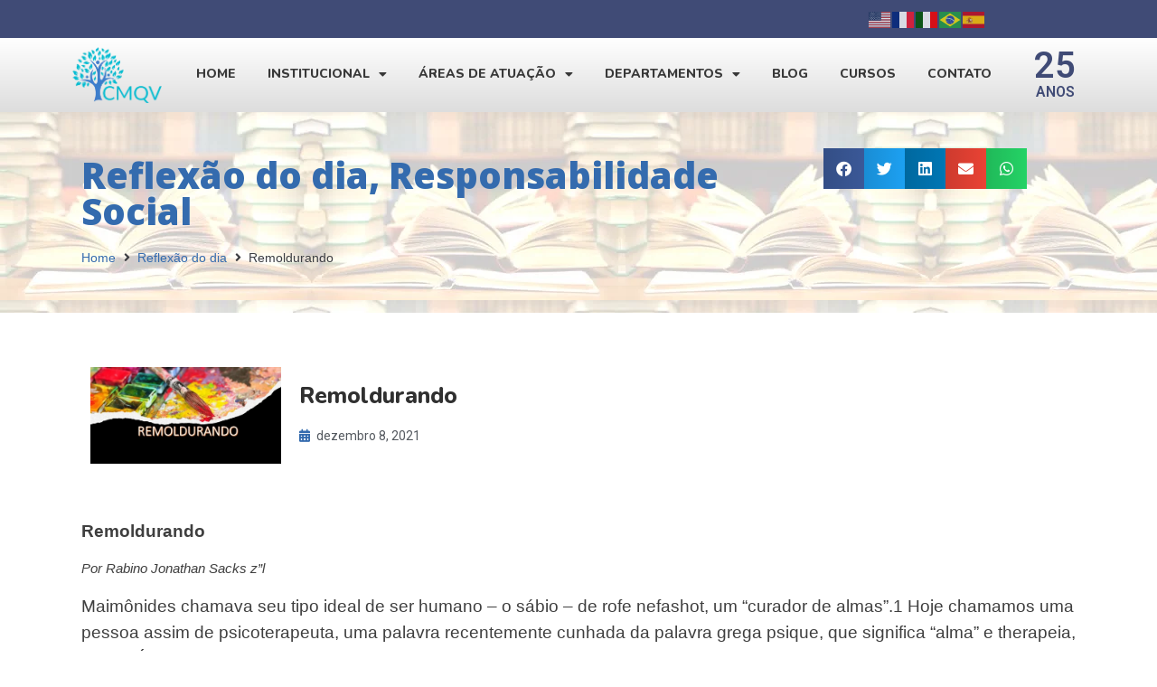

--- FILE ---
content_type: text/html; charset=UTF-8
request_url: https://cmqv.org/remoldurando/
body_size: 30430
content:
<!DOCTYPE html>
<html lang="pt-BR">
<head>
<meta charset="UTF-8">
<link rel="profile" href="http://gmpg.org/xfn/11">
<link rel="pingback" href="https://cmqv.org/xmlrpc.php">

<meta name="viewport" content="width=device-width, initial-scale=1" />
<title>Remoldurando &#8211; Consulte vida</title>
<meta name='robots' content='max-image-preview:large' />
	<style>img:is([sizes="auto" i], [sizes^="auto," i]) { contain-intrinsic-size: 3000px 1500px }</style>
	<link rel='dns-prefetch' href='//fonts.googleapis.com' />
<link rel="alternate" type="application/rss+xml" title="Feed para Consulte vida &raquo;" href="https://cmqv.org/feed/" />
<link rel="alternate" type="application/rss+xml" title="Feed de comentários para Consulte vida &raquo;" href="https://cmqv.org/comments/feed/" />
<link rel="alternate" type="application/rss+xml" title="Feed de comentários para Consulte vida &raquo; Remoldurando" href="https://cmqv.org/remoldurando/feed/" />
<script type="text/javascript">
/* <![CDATA[ */
window._wpemojiSettings = {"baseUrl":"https:\/\/s.w.org\/images\/core\/emoji\/15.0.3\/72x72\/","ext":".png","svgUrl":"https:\/\/s.w.org\/images\/core\/emoji\/15.0.3\/svg\/","svgExt":".svg","source":{"concatemoji":"https:\/\/cmqv.org\/wp-includes\/js\/wp-emoji-release.min.js?ver=6.7.1"}};
/*! This file is auto-generated */
!function(i,n){var o,s,e;function c(e){try{var t={supportTests:e,timestamp:(new Date).valueOf()};sessionStorage.setItem(o,JSON.stringify(t))}catch(e){}}function p(e,t,n){e.clearRect(0,0,e.canvas.width,e.canvas.height),e.fillText(t,0,0);var t=new Uint32Array(e.getImageData(0,0,e.canvas.width,e.canvas.height).data),r=(e.clearRect(0,0,e.canvas.width,e.canvas.height),e.fillText(n,0,0),new Uint32Array(e.getImageData(0,0,e.canvas.width,e.canvas.height).data));return t.every(function(e,t){return e===r[t]})}function u(e,t,n){switch(t){case"flag":return n(e,"\ud83c\udff3\ufe0f\u200d\u26a7\ufe0f","\ud83c\udff3\ufe0f\u200b\u26a7\ufe0f")?!1:!n(e,"\ud83c\uddfa\ud83c\uddf3","\ud83c\uddfa\u200b\ud83c\uddf3")&&!n(e,"\ud83c\udff4\udb40\udc67\udb40\udc62\udb40\udc65\udb40\udc6e\udb40\udc67\udb40\udc7f","\ud83c\udff4\u200b\udb40\udc67\u200b\udb40\udc62\u200b\udb40\udc65\u200b\udb40\udc6e\u200b\udb40\udc67\u200b\udb40\udc7f");case"emoji":return!n(e,"\ud83d\udc26\u200d\u2b1b","\ud83d\udc26\u200b\u2b1b")}return!1}function f(e,t,n){var r="undefined"!=typeof WorkerGlobalScope&&self instanceof WorkerGlobalScope?new OffscreenCanvas(300,150):i.createElement("canvas"),a=r.getContext("2d",{willReadFrequently:!0}),o=(a.textBaseline="top",a.font="600 32px Arial",{});return e.forEach(function(e){o[e]=t(a,e,n)}),o}function t(e){var t=i.createElement("script");t.src=e,t.defer=!0,i.head.appendChild(t)}"undefined"!=typeof Promise&&(o="wpEmojiSettingsSupports",s=["flag","emoji"],n.supports={everything:!0,everythingExceptFlag:!0},e=new Promise(function(e){i.addEventListener("DOMContentLoaded",e,{once:!0})}),new Promise(function(t){var n=function(){try{var e=JSON.parse(sessionStorage.getItem(o));if("object"==typeof e&&"number"==typeof e.timestamp&&(new Date).valueOf()<e.timestamp+604800&&"object"==typeof e.supportTests)return e.supportTests}catch(e){}return null}();if(!n){if("undefined"!=typeof Worker&&"undefined"!=typeof OffscreenCanvas&&"undefined"!=typeof URL&&URL.createObjectURL&&"undefined"!=typeof Blob)try{var e="postMessage("+f.toString()+"("+[JSON.stringify(s),u.toString(),p.toString()].join(",")+"));",r=new Blob([e],{type:"text/javascript"}),a=new Worker(URL.createObjectURL(r),{name:"wpTestEmojiSupports"});return void(a.onmessage=function(e){c(n=e.data),a.terminate(),t(n)})}catch(e){}c(n=f(s,u,p))}t(n)}).then(function(e){for(var t in e)n.supports[t]=e[t],n.supports.everything=n.supports.everything&&n.supports[t],"flag"!==t&&(n.supports.everythingExceptFlag=n.supports.everythingExceptFlag&&n.supports[t]);n.supports.everythingExceptFlag=n.supports.everythingExceptFlag&&!n.supports.flag,n.DOMReady=!1,n.readyCallback=function(){n.DOMReady=!0}}).then(function(){return e}).then(function(){var e;n.supports.everything||(n.readyCallback(),(e=n.source||{}).concatemoji?t(e.concatemoji):e.wpemoji&&e.twemoji&&(t(e.twemoji),t(e.wpemoji)))}))}((window,document),window._wpemojiSettings);
/* ]]> */
</script>

<style id='wp-emoji-styles-inline-css' type='text/css'>

	img.wp-smiley, img.emoji {
		display: inline !important;
		border: none !important;
		box-shadow: none !important;
		height: 1em !important;
		width: 1em !important;
		margin: 0 0.07em !important;
		vertical-align: -0.1em !important;
		background: none !important;
		padding: 0 !important;
	}
</style>
<link rel='stylesheet' id='wp-block-library-css' href='https://cmqv.org/wp-includes/css/dist/block-library/style.min.css?ver=6.7.1' type='text/css' media='all' />
<link rel='stylesheet' id='jet-engine-frontend-css' href='https://cmqv.org/wp-content/plugins/jet-engine/assets/css/frontend.css?ver=3.4.4' type='text/css' media='all' />
<style id='classic-theme-styles-inline-css' type='text/css'>
/*! This file is auto-generated */
.wp-block-button__link{color:#fff;background-color:#32373c;border-radius:9999px;box-shadow:none;text-decoration:none;padding:calc(.667em + 2px) calc(1.333em + 2px);font-size:1.125em}.wp-block-file__button{background:#32373c;color:#fff;text-decoration:none}
</style>
<style id='global-styles-inline-css' type='text/css'>
:root{--wp--preset--aspect-ratio--square: 1;--wp--preset--aspect-ratio--4-3: 4/3;--wp--preset--aspect-ratio--3-4: 3/4;--wp--preset--aspect-ratio--3-2: 3/2;--wp--preset--aspect-ratio--2-3: 2/3;--wp--preset--aspect-ratio--16-9: 16/9;--wp--preset--aspect-ratio--9-16: 9/16;--wp--preset--color--black: #000000;--wp--preset--color--cyan-bluish-gray: #abb8c3;--wp--preset--color--white: #ffffff;--wp--preset--color--pale-pink: #f78da7;--wp--preset--color--vivid-red: #cf2e2e;--wp--preset--color--luminous-vivid-orange: #ff6900;--wp--preset--color--luminous-vivid-amber: #fcb900;--wp--preset--color--light-green-cyan: #7bdcb5;--wp--preset--color--vivid-green-cyan: #00d084;--wp--preset--color--pale-cyan-blue: #8ed1fc;--wp--preset--color--vivid-cyan-blue: #0693e3;--wp--preset--color--vivid-purple: #9b51e0;--wp--preset--gradient--vivid-cyan-blue-to-vivid-purple: linear-gradient(135deg,rgba(6,147,227,1) 0%,rgb(155,81,224) 100%);--wp--preset--gradient--light-green-cyan-to-vivid-green-cyan: linear-gradient(135deg,rgb(122,220,180) 0%,rgb(0,208,130) 100%);--wp--preset--gradient--luminous-vivid-amber-to-luminous-vivid-orange: linear-gradient(135deg,rgba(252,185,0,1) 0%,rgba(255,105,0,1) 100%);--wp--preset--gradient--luminous-vivid-orange-to-vivid-red: linear-gradient(135deg,rgba(255,105,0,1) 0%,rgb(207,46,46) 100%);--wp--preset--gradient--very-light-gray-to-cyan-bluish-gray: linear-gradient(135deg,rgb(238,238,238) 0%,rgb(169,184,195) 100%);--wp--preset--gradient--cool-to-warm-spectrum: linear-gradient(135deg,rgb(74,234,220) 0%,rgb(151,120,209) 20%,rgb(207,42,186) 40%,rgb(238,44,130) 60%,rgb(251,105,98) 80%,rgb(254,248,76) 100%);--wp--preset--gradient--blush-light-purple: linear-gradient(135deg,rgb(255,206,236) 0%,rgb(152,150,240) 100%);--wp--preset--gradient--blush-bordeaux: linear-gradient(135deg,rgb(254,205,165) 0%,rgb(254,45,45) 50%,rgb(107,0,62) 100%);--wp--preset--gradient--luminous-dusk: linear-gradient(135deg,rgb(255,203,112) 0%,rgb(199,81,192) 50%,rgb(65,88,208) 100%);--wp--preset--gradient--pale-ocean: linear-gradient(135deg,rgb(255,245,203) 0%,rgb(182,227,212) 50%,rgb(51,167,181) 100%);--wp--preset--gradient--electric-grass: linear-gradient(135deg,rgb(202,248,128) 0%,rgb(113,206,126) 100%);--wp--preset--gradient--midnight: linear-gradient(135deg,rgb(2,3,129) 0%,rgb(40,116,252) 100%);--wp--preset--font-size--small: 13px;--wp--preset--font-size--medium: 20px;--wp--preset--font-size--large: 36px;--wp--preset--font-size--x-large: 42px;--wp--preset--spacing--20: 0.44rem;--wp--preset--spacing--30: 0.67rem;--wp--preset--spacing--40: 1rem;--wp--preset--spacing--50: 1.5rem;--wp--preset--spacing--60: 2.25rem;--wp--preset--spacing--70: 3.38rem;--wp--preset--spacing--80: 5.06rem;--wp--preset--shadow--natural: 6px 6px 9px rgba(0, 0, 0, 0.2);--wp--preset--shadow--deep: 12px 12px 50px rgba(0, 0, 0, 0.4);--wp--preset--shadow--sharp: 6px 6px 0px rgba(0, 0, 0, 0.2);--wp--preset--shadow--outlined: 6px 6px 0px -3px rgba(255, 255, 255, 1), 6px 6px rgba(0, 0, 0, 1);--wp--preset--shadow--crisp: 6px 6px 0px rgba(0, 0, 0, 1);}:where(.is-layout-flex){gap: 0.5em;}:where(.is-layout-grid){gap: 0.5em;}body .is-layout-flex{display: flex;}.is-layout-flex{flex-wrap: wrap;align-items: center;}.is-layout-flex > :is(*, div){margin: 0;}body .is-layout-grid{display: grid;}.is-layout-grid > :is(*, div){margin: 0;}:where(.wp-block-columns.is-layout-flex){gap: 2em;}:where(.wp-block-columns.is-layout-grid){gap: 2em;}:where(.wp-block-post-template.is-layout-flex){gap: 1.25em;}:where(.wp-block-post-template.is-layout-grid){gap: 1.25em;}.has-black-color{color: var(--wp--preset--color--black) !important;}.has-cyan-bluish-gray-color{color: var(--wp--preset--color--cyan-bluish-gray) !important;}.has-white-color{color: var(--wp--preset--color--white) !important;}.has-pale-pink-color{color: var(--wp--preset--color--pale-pink) !important;}.has-vivid-red-color{color: var(--wp--preset--color--vivid-red) !important;}.has-luminous-vivid-orange-color{color: var(--wp--preset--color--luminous-vivid-orange) !important;}.has-luminous-vivid-amber-color{color: var(--wp--preset--color--luminous-vivid-amber) !important;}.has-light-green-cyan-color{color: var(--wp--preset--color--light-green-cyan) !important;}.has-vivid-green-cyan-color{color: var(--wp--preset--color--vivid-green-cyan) !important;}.has-pale-cyan-blue-color{color: var(--wp--preset--color--pale-cyan-blue) !important;}.has-vivid-cyan-blue-color{color: var(--wp--preset--color--vivid-cyan-blue) !important;}.has-vivid-purple-color{color: var(--wp--preset--color--vivid-purple) !important;}.has-black-background-color{background-color: var(--wp--preset--color--black) !important;}.has-cyan-bluish-gray-background-color{background-color: var(--wp--preset--color--cyan-bluish-gray) !important;}.has-white-background-color{background-color: var(--wp--preset--color--white) !important;}.has-pale-pink-background-color{background-color: var(--wp--preset--color--pale-pink) !important;}.has-vivid-red-background-color{background-color: var(--wp--preset--color--vivid-red) !important;}.has-luminous-vivid-orange-background-color{background-color: var(--wp--preset--color--luminous-vivid-orange) !important;}.has-luminous-vivid-amber-background-color{background-color: var(--wp--preset--color--luminous-vivid-amber) !important;}.has-light-green-cyan-background-color{background-color: var(--wp--preset--color--light-green-cyan) !important;}.has-vivid-green-cyan-background-color{background-color: var(--wp--preset--color--vivid-green-cyan) !important;}.has-pale-cyan-blue-background-color{background-color: var(--wp--preset--color--pale-cyan-blue) !important;}.has-vivid-cyan-blue-background-color{background-color: var(--wp--preset--color--vivid-cyan-blue) !important;}.has-vivid-purple-background-color{background-color: var(--wp--preset--color--vivid-purple) !important;}.has-black-border-color{border-color: var(--wp--preset--color--black) !important;}.has-cyan-bluish-gray-border-color{border-color: var(--wp--preset--color--cyan-bluish-gray) !important;}.has-white-border-color{border-color: var(--wp--preset--color--white) !important;}.has-pale-pink-border-color{border-color: var(--wp--preset--color--pale-pink) !important;}.has-vivid-red-border-color{border-color: var(--wp--preset--color--vivid-red) !important;}.has-luminous-vivid-orange-border-color{border-color: var(--wp--preset--color--luminous-vivid-orange) !important;}.has-luminous-vivid-amber-border-color{border-color: var(--wp--preset--color--luminous-vivid-amber) !important;}.has-light-green-cyan-border-color{border-color: var(--wp--preset--color--light-green-cyan) !important;}.has-vivid-green-cyan-border-color{border-color: var(--wp--preset--color--vivid-green-cyan) !important;}.has-pale-cyan-blue-border-color{border-color: var(--wp--preset--color--pale-cyan-blue) !important;}.has-vivid-cyan-blue-border-color{border-color: var(--wp--preset--color--vivid-cyan-blue) !important;}.has-vivid-purple-border-color{border-color: var(--wp--preset--color--vivid-purple) !important;}.has-vivid-cyan-blue-to-vivid-purple-gradient-background{background: var(--wp--preset--gradient--vivid-cyan-blue-to-vivid-purple) !important;}.has-light-green-cyan-to-vivid-green-cyan-gradient-background{background: var(--wp--preset--gradient--light-green-cyan-to-vivid-green-cyan) !important;}.has-luminous-vivid-amber-to-luminous-vivid-orange-gradient-background{background: var(--wp--preset--gradient--luminous-vivid-amber-to-luminous-vivid-orange) !important;}.has-luminous-vivid-orange-to-vivid-red-gradient-background{background: var(--wp--preset--gradient--luminous-vivid-orange-to-vivid-red) !important;}.has-very-light-gray-to-cyan-bluish-gray-gradient-background{background: var(--wp--preset--gradient--very-light-gray-to-cyan-bluish-gray) !important;}.has-cool-to-warm-spectrum-gradient-background{background: var(--wp--preset--gradient--cool-to-warm-spectrum) !important;}.has-blush-light-purple-gradient-background{background: var(--wp--preset--gradient--blush-light-purple) !important;}.has-blush-bordeaux-gradient-background{background: var(--wp--preset--gradient--blush-bordeaux) !important;}.has-luminous-dusk-gradient-background{background: var(--wp--preset--gradient--luminous-dusk) !important;}.has-pale-ocean-gradient-background{background: var(--wp--preset--gradient--pale-ocean) !important;}.has-electric-grass-gradient-background{background: var(--wp--preset--gradient--electric-grass) !important;}.has-midnight-gradient-background{background: var(--wp--preset--gradient--midnight) !important;}.has-small-font-size{font-size: var(--wp--preset--font-size--small) !important;}.has-medium-font-size{font-size: var(--wp--preset--font-size--medium) !important;}.has-large-font-size{font-size: var(--wp--preset--font-size--large) !important;}.has-x-large-font-size{font-size: var(--wp--preset--font-size--x-large) !important;}
:where(.wp-block-post-template.is-layout-flex){gap: 1.25em;}:where(.wp-block-post-template.is-layout-grid){gap: 1.25em;}
:where(.wp-block-columns.is-layout-flex){gap: 2em;}:where(.wp-block-columns.is-layout-grid){gap: 2em;}
:root :where(.wp-block-pullquote){font-size: 1.5em;line-height: 1.6;}
</style>
<link rel='stylesheet' id='font-awesome-css' href='https://cmqv.org/wp-content/plugins/elementor/assets/lib/font-awesome/css/font-awesome.min.css?ver=4.7.0' type='text/css' media='all' />
<link rel='stylesheet' id='magnific-popup-css' href='https://cmqv.org/wp-content/themes/kava/assets/lib/magnific-popup/magnific-popup.min.css?ver=1.1.0' type='text/css' media='all' />
<link rel='stylesheet' id='jquery-swiper-css' href='https://cmqv.org/wp-content/themes/kava/assets/lib/swiper/swiper.min.css?ver=3.4.0' type='text/css' media='all' />
<link rel='stylesheet' id='kava-theme-style-css' href='https://cmqv.org/wp-content/themes/kava/style.css?ver=1.2.4' type='text/css' media='all' />
<style id='kava-theme-style-inline-css' type='text/css'>
/* #Typography */body {font-style: normal;font-weight: 300;font-size: 14px;line-height: 1.6;font-family: Arial, Helvetica, sans-serif;letter-spacing: 0px;text-align: left;color: #3b3d42;}h1,.h1-style {font-style: normal;font-weight: 400;font-size: 34px;line-height: 1.4;font-family: Arial, Helvetica, sans-serif;letter-spacing: 0px;text-align: inherit;color: #3b3d42;}h2,.h2-style {font-style: normal;font-weight: 400;font-size: 24px;line-height: 1.4;font-family: Arial, Helvetica, sans-serif;letter-spacing: 0px;text-align: inherit;color: #3b3d42;}h3,.h3-style {font-style: normal;font-weight: 400;font-size: 21px;line-height: 1.4;font-family: Roboto, sans-serif;letter-spacing: 0px;text-align: inherit;color: #3b3d42;}h4,.h4-style {font-style: normal;font-weight: 400;font-size: 20px;line-height: 1.5;font-family: Roboto, sans-serif;letter-spacing: 0px;text-align: inherit;color: #3b3d42;}h5,.h5-style {font-style: normal;font-weight: 300;font-size: 18px;line-height: 1.5;font-family: Roboto, sans-serif;letter-spacing: 0px;text-align: inherit;color: #3b3d42;}h6,.h6-style {font-style: normal;font-weight: 500;font-size: 14px;line-height: 1.5;font-family: Roboto, sans-serif;letter-spacing: 0px;text-align: inherit;color: #3b3d42;}@media (min-width: 1200px) {h1,.h1-style { font-size: 56px; }h2,.h2-style { font-size: 40px; }h3,.h3-style { font-size: 28px; }}a,h1 a:hover,h2 a:hover,h3 a:hover,h4 a:hover,h5 a:hover,h6 a:hover { color: #346bae; }a:hover { color: #3b3d42; }blockquote {color: #346bae;}/* #Header */.site-header__wrap {background-color: #ffffff;background-repeat: repeat;background-position: center top;background-attachment: scroll;;}/* ##Top Panel */.top-panel {color: #a1a2a4;background-color: #ffffff;}/* #Main Menu */.main-navigation {font-style: normal;font-weight: 400;font-size: 14px;line-height: 1.4;font-family: Roboto, sans-serif;letter-spacing: 0px;}.main-navigation a,.menu-item-has-children:before {color: #a1a2a4;}.main-navigation a:hover,.main-navigation .current_page_item>a,.main-navigation .current-menu-item>a,.main-navigation .current_page_ancestor>a,.main-navigation .current-menu-ancestor>a {color: #3b3d42;}/* #Mobile Menu */.mobile-menu-toggle-button {color: #ffffff;background-color: #346bae;}/* #Social */.social-list a {color: #a1a2a4;}.social-list a:hover {color: #346bae;}/* #Breadcrumbs */.breadcrumbs_item {font-style: normal;font-weight: 400;font-size: 11px;line-height: 1.5;font-family: Roboto, sans-serif;letter-spacing: 0px;}.breadcrumbs_item_sep,.breadcrumbs_item_link {color: #a1a2a4;}.breadcrumbs_item_link:hover {color: #346bae;}/* #Post navigation */.post-navigation i {color: #a1a2a4;}.post-navigation .nav-links a:hover .post-title,.post-navigation .nav-links a:hover .nav-text {color: #346bae;}.post-navigation .nav-links a:hover i {color: #3b3d42;}/* #Pagination */.pagination .page-numbers,.page-links > span,.page-links > a {color: #a1a2a4;}.pagination a.page-numbers:hover,.pagination .page-numbers.current,.page-links > a:hover,.page-links > span {color: #3b3d42;}.pagination .next,.pagination .prev {color: #346bae;}.pagination .next:hover,.pagination .prev:hover {color: #3b3d42;}/* #Button Appearance Styles (regular scheme) */.btn,button,input[type='button'],input[type='reset'],input[type='submit'] {font-style: normal;font-weight: 900;font-size: 11px;line-height: 1;font-family: Roboto, sans-serif;letter-spacing: 1px;color: #ffffff;background-color: #346bae;}.btn:hover,button:hover,input[type='button']:hover,input[type='reset']:hover,input[type='submit']:hover,input[type='reset']:hover {color: #ffffff;background-color: rgb(90,145,212);}.btn.invert-button {color: #ffffff;}.btn.invert-button:hover {color: #ffffff;border-color: #346bae;background-color: #346bae;}input,optgroup,select,textarea {font-size: 14px;}/* #Comment, Contact, Password Forms */.comment-form .submit,.wpcf7-submit,.post-password-form label + input {font-style: normal;font-weight: 900;font-size: 11px;line-height: 1;font-family: Roboto, sans-serif;letter-spacing: 1px;color: #ffffff;background-color: #346bae;}.comment-form .submit:hover,.wpcf7-submit:hover,.post-password-form label + input:hover {color: #ffffff;background-color: rgb(90,145,212);}.comment-reply-title {font-style: normal;font-weight: 400;font-size: 20px;line-height: 1.5;font-family: Roboto, sans-serif;letter-spacing: 0px;color: #3b3d42;}/* Cookies consent */.comment-form-cookies-consent input[type='checkbox']:checked ~ label[for=wp-comment-cookies-consent]:before {color: #ffffff;border-color: #346bae;background-color: #346bae;}/* #Comment Reply Link */#cancel-comment-reply-link {color: #346bae;}#cancel-comment-reply-link:hover {color: #3b3d42;}/* #Comment item */.comment-body .fn {font-style: normal;font-weight: 500;font-size: 14px;line-height: 1.5;font-family: Roboto, sans-serif;letter-spacing: 0px;color: #3b3d42;}.comment-date__time {color: #a1a2a4;}.comment-reply-link {font-style: normal;font-weight: 900;font-size: 11px;line-height: 1;font-family: Roboto, sans-serif;letter-spacing: 1px;}/* #Input Placeholders */::-webkit-input-placeholder { color: #a1a2a4; }::-moz-placeholder{ color: #a1a2a4; }:-moz-placeholder{ color: #a1a2a4; }:-ms-input-placeholder{ color: #a1a2a4; }/* #Entry Meta */.posted-on,.cat-links,.byline,.tags-links {color: #a1a2a4;}.comments-button {color: #a1a2a4;}.comments-button:hover {color: #ffffff;background-color: #346bae;}.btn-style .post-categories a {color: #ffffff;background-color: #346bae;}.btn-style .post-categories a:hover {color: #ffffff;background-color: rgb(90,145,212);}.sticky-label {color: #ffffff;background-color: #346bae;}/* Posts List Item Invert */.invert-hover.has-post-thumbnail:hover,.invert-hover.has-post-thumbnail:hover .posted-on,.invert-hover.has-post-thumbnail:hover .cat-links,.invert-hover.has-post-thumbnail:hover .byline,.invert-hover.has-post-thumbnail:hover .tags-links,.invert-hover.has-post-thumbnail:hover .entry-meta,.invert-hover.has-post-thumbnail:hover a,.invert-hover.has-post-thumbnail:hover .btn-icon,.invert-item.has-post-thumbnail,.invert-item.has-post-thumbnail .posted-on,.invert-item.has-post-thumbnail .cat-links,.invert-item.has-post-thumbnail .byline,.invert-item.has-post-thumbnail .tags-links,.invert-item.has-post-thumbnail .entry-meta,.invert-item.has-post-thumbnail a,.invert-item.has-post-thumbnail .btn:hover,.invert-item.has-post-thumbnail .btn-style .post-categories a:hover,.invert,.invert .entry-title,.invert a,.invert .byline,.invert .posted-on,.invert .cat-links,.invert .tags-links {color: #ffffff;}.invert-hover.has-post-thumbnail:hover a:hover,.invert-hover.has-post-thumbnail:hover .btn-icon:hover,.invert-item.has-post-thumbnail a:hover,.invert a:hover {color: #346bae;}.invert-hover.has-post-thumbnail .btn,.invert-item.has-post-thumbnail .comments-button,.posts-list--default.list-style-v10 .invert.default-item .comments-button{color: #ffffff;background-color: #346bae;}.invert-hover.has-post-thumbnail .btn:hover,.invert-item.has-post-thumbnail .comments-button:hover,.posts-list--default.list-style-v10 .invert.default-item .comments-button:hover {color: #346bae;background-color: #ffffff;}/* Default Posts List */.list-style-v8 .comments-link {color: #a1a2a4;}.list-style-v8 .comments-link:hover {color: #3b3d42;}/* Creative Posts List */.creative-item .entry-title a:hover {color: #346bae;}.list-style-default .creative-item a,.creative-item .btn-icon {color: #a1a2a4;}.list-style-default .creative-item a:hover,.creative-item .btn-icon:hover {color: #346bae;}.list-style-default .creative-item .btn,.list-style-default .creative-item .btn:hover,.list-style-default .creative-item .comments-button:hover {color: #ffffff;}.creative-item__title-first-letter {font-style: normal;font-weight: 400;font-family: Arial, Helvetica, sans-serif;color: #3b3d42;}.posts-list--creative.list-style-v10 .creative-item:before {background-color: #346bae;box-shadow: 0px 0px 0px 8px rgba(52,107,174,0.25);}.posts-list--creative.list-style-v10 .creative-item__post-date {font-style: normal;font-weight: 400;font-size: 20px;line-height: 1.5;font-family: Roboto, sans-serif;letter-spacing: 0px;color: #346bae;}.posts-list--creative.list-style-v10 .creative-item__post-date a {color: #346bae;}.posts-list--creative.list-style-v10 .creative-item__post-date a:hover {color: #3b3d42;}/* Creative Posts List style-v2 */.list-style-v2 .creative-item .entry-title,.list-style-v9 .creative-item .entry-title {font-style: normal;font-weight: 400;font-size: 20px;line-height: 1.5;font-family: Roboto, sans-serif;letter-spacing: 0px;}/* Image Post Format */.post_format-post-format-image .post-thumbnail__link:before {color: #ffffff;background-color: #346bae;}/* Gallery Post Format */.post_format-post-format-gallery .swiper-button-prev,.post_format-post-format-gallery .swiper-button-next {color: #a1a2a4;}.post_format-post-format-gallery .swiper-button-prev:hover,.post_format-post-format-gallery .swiper-button-next:hover {color: #3b3d42;}/* Link Post Format */.post_format-post-format-quote .post-format-quote {color: #ffffff;background-color: #346bae;}.post_format-post-format-quote .post-format-quote:before {color: #346bae;background-color: #ffffff;}/* Post Author */.post-author__title a {color: #346bae;}.post-author__title a:hover {color: #3b3d42;}.invert .post-author__title a {color: #ffffff;}.invert .post-author__title a:hover {color: #346bae;}/* Single Post */.single-post blockquote {border-color: #346bae;}.single-post:not(.post-template-single-layout-4):not(.post-template-single-layout-7) .tags-links a:hover {color: #ffffff;border-color: #346bae;background-color: #346bae;}.single-header-3 .post-author .byline,.single-header-4 .post-author .byline,.single-header-5 .post-author .byline {font-style: normal;font-weight: 400;font-size: 20px;line-height: 1.5;font-family: Roboto, sans-serif;letter-spacing: 0px;}.single-header-8,.single-header-10 .entry-header {background-color: #346bae;}.single-header-8.invert a:hover,.single-header-10.invert a:hover {color: rgba(255,255,255,0.5);}.single-header-3 a.comments-button,.single-header-10 a.comments-button {border: 1px solid #ffffff;}.single-header-3 a.comments-button:hover,.single-header-10 a.comments-button:hover {color: #346bae;background-color: #ffffff;}/* Page preloader */.page-preloader {border-top-color: #346bae;border-right-color: #346bae;}/* Logo */.site-logo__link,.site-logo__link:hover {color: #346bae;}/* Page title */.page-title {font-style: normal;font-weight: 400;font-size: 24px;line-height: 1.4;font-family: Arial, Helvetica, sans-serif;letter-spacing: 0px;color: #3b3d42;}@media (min-width: 1200px) {.page-title { font-size: 40px; }}/* Grid Posts List */.posts-list.list-style-v3 .comments-link {border-color: #346bae;}.posts-list.list-style-v4 .comments-link {color: #a1a2a4;}.posts-list.list-style-v4 .posts-list__item.grid-item .grid-item-wrap .comments-link:hover {color: #ffffff;background-color: #346bae;}/* Posts List Grid Item Invert */.grid-item-wrap.invert,.grid-item-wrap.invert .posted-on,.grid-item-wrap.invert .cat-links,.grid-item-wrap.invert .byline,.grid-item-wrap.invert .tags-links,.grid-item-wrap.invert .entry-meta,.grid-item-wrap.invert a,.grid-item-wrap.invert .btn-icon,.grid-item-wrap.invert .comments-button {color: #ffffff;}/* Posts List Grid-5 Item Invert */.list-style-v5 .grid-item-wrap.invert .posted-on,.list-style-v5 .grid-item-wrap.invert .cat-links,.list-style-v5 .grid-item-wrap.invert .byline,.list-style-v5 .grid-item-wrap.invert .tags-links,.list-style-v5 .grid-item-wrap.invert .posted-on a,.list-style-v5 .grid-item-wrap.invert .cat-links a,.list-style-v5 .grid-item-wrap.invert .tags-links a,.list-style-v5 .grid-item-wrap.invert .byline a,.list-style-v5 .grid-item-wrap.invert .comments-link,.list-style-v5 .grid-item-wrap.invert .entry-title a:hover {color: #346bae;}.list-style-v5 .grid-item-wrap.invert .posted-on a:hover,.list-style-v5 .grid-item-wrap.invert .cat-links a:hover,.list-style-v5 .grid-item-wrap.invert .tags-links a:hover,.list-style-v5 .grid-item-wrap.invert .byline a:hover,.list-style-v5 .grid-item-wrap.invert .comments-link:hover {color: #ffffff;}/* Posts List Grid-6 Item Invert */.posts-list.list-style-v6 .posts-list__item.grid-item .grid-item-wrap .cat-links a,.posts-list.list-style-v7 .posts-list__item.grid-item .grid-item-wrap .cat-links a {color: #ffffff;background-color: #346bae;}.posts-list.list-style-v6 .posts-list__item.grid-item .grid-item-wrap .cat-links a:hover,.posts-list.list-style-v7 .posts-list__item.grid-item .grid-item-wrap .cat-links a:hover {color: #ffffff;background-color: rgb(90,145,212);}.posts-list.list-style-v9 .posts-list__item.grid-item .grid-item-wrap .entry-header .entry-title {font-weight : 300;}/* Grid 7 */.list-style-v7 .grid-item-wrap.invert .posted-on a:hover,.list-style-v7 .grid-item-wrap.invert .cat-links a:hover,.list-style-v7 .grid-item-wrap.invert .tags-links a:hover,.list-style-v7 .grid-item-wrap.invert .byline a:hover,.list-style-v7 .grid-item-wrap.invert .comments-link:hover,.list-style-v7 .grid-item-wrap.invert .entry-title a:hover,.list-style-v6 .grid-item-wrap.invert .posted-on a:hover,.list-style-v6 .grid-item-wrap.invert .cat-links a:hover,.list-style-v6 .grid-item-wrap.invert .tags-links a:hover,.list-style-v6 .grid-item-wrap.invert .byline a:hover,.list-style-v6 .grid-item-wrap.invert .comments-link:hover,.list-style-v6 .grid-item-wrap.invert .entry-title a:hover {color: #346bae;}.list-style-v7 .grid-item-wrap.invert .posted-on,.list-style-v7 .grid-item-wrap.invert .cat-links,.list-style-v7 .grid-item-wrap.invert .byline,.list-style-v7 .grid-item-wrap.invert .tags-links,.list-style-v7 .grid-item-wrap.invert .posted-on a,.list-style-v7 .grid-item-wrap.invert .cat-links a,.list-style-v7 .grid-item-wrap.invert .tags-links a,.list-style-v7 .grid-item-wrap.invert .byline a,.list-style-v7 .grid-item-wrap.invert .comments-link,.list-style-v7 .grid-item-wrap.invert .entry-title a,.list-style-v7 .grid-item-wrap.invert .entry-content p,.list-style-v6 .grid-item-wrap.invert .posted-on,.list-style-v6 .grid-item-wrap.invert .cat-links,.list-style-v6 .grid-item-wrap.invert .byline,.list-style-v6 .grid-item-wrap.invert .tags-links,.list-style-v6 .grid-item-wrap.invert .posted-on a,.list-style-v6 .grid-item-wrap.invert .cat-links a,.list-style-v6 .grid-item-wrap.invert .tags-links a,.list-style-v6 .grid-item-wrap.invert .byline a,.list-style-v6 .grid-item-wrap.invert .comments-link,.list-style-v6 .grid-item-wrap.invert .entry-title a,.list-style-v6 .grid-item-wrap.invert .entry-content p {color: #ffffff;}.posts-list.list-style-v7 .grid-item .grid-item-wrap .entry-footer .comments-link:hover,.posts-list.list-style-v6 .grid-item .grid-item-wrap .entry-footer .comments-link:hover,.posts-list.list-style-v6 .posts-list__item.grid-item .grid-item-wrap .btn:hover,.posts-list.list-style-v7 .posts-list__item.grid-item .grid-item-wrap .btn:hover {color: #346bae;border-color: #346bae;}.posts-list.list-style-v10 .grid-item-inner .space-between-content .comments-link {color: #a1a2a4;}.posts-list.list-style-v10 .grid-item-inner .space-between-content .comments-link:hover {color: #346bae;}.posts-list.list-style-v10 .posts-list__item.justify-item .justify-item-inner .entry-title a {color: #3b3d42;}.posts-list.posts-list--vertical-justify.list-style-v10 .posts-list__item.justify-item .justify-item-inner .entry-title a:hover{color: #ffffff;background-color: #346bae;}.posts-list.list-style-v5 .posts-list__item.justify-item .justify-item-inner.invert .cat-links a:hover,.posts-list.list-style-v8 .posts-list__item.justify-item .justify-item-inner.invert .cat-links a:hover {color: #ffffff;background-color: rgb(90,145,212);}.posts-list.list-style-v5 .posts-list__item.justify-item .justify-item-inner.invert .cat-links a,.posts-list.list-style-v8 .posts-list__item.justify-item .justify-item-inner.invert .cat-links a{color: #ffffff;background-color: #346bae;}.list-style-v8 .justify-item-inner.invert .posted-on,.list-style-v8 .justify-item-inner.invert .cat-links,.list-style-v8 .justify-item-inner.invert .byline,.list-style-v8 .justify-item-inner.invert .tags-links,.list-style-v8 .justify-item-inner.invert .posted-on a,.list-style-v8 .justify-item-inner.invert .cat-links a,.list-style-v8 .justify-item-inner.invert .tags-links a,.list-style-v8 .justify-item-inner.invert .byline a,.list-style-v8 .justify-item-inner.invert .comments-link,.list-style-v8 .justify-item-inner.invert .entry-title a,.list-style-v8 .justify-item-inner.invert .entry-content p,.list-style-v5 .justify-item-inner.invert .posted-on,.list-style-v5 .justify-item-inner.invert .cat-links,.list-style-v5 .justify-item-inner.invert .byline,.list-style-v5 .justify-item-inner.invert .tags-links,.list-style-v5 .justify-item-inner.invert .posted-on a,.list-style-v5 .justify-item-inner.invert .cat-links a,.list-style-v5 .justify-item-inner.invert .tags-links a,.list-style-v5 .justify-item-inner.invert .byline a,.list-style-v5 .justify-item-inner.invert .comments-link,.list-style-v5 .justify-item-inner.invert .entry-title a,.list-style-v5 .justify-item-inner.invert .entry-content p,.list-style-v4 .justify-item-inner.invert .posted-on:hover,.list-style-v4 .justify-item-inner.invert .cat-links,.list-style-v4 .justify-item-inner.invert .byline,.list-style-v4 .justify-item-inner.invert .tags-links,.list-style-v4 .justify-item-inner.invert .posted-on a,.list-style-v4 .justify-item-inner.invert .cat-links a,.list-style-v4 .justify-item-inner.invert .tags-links a,.list-style-v4 .justify-item-inner.invert .byline a,.list-style-v4 .justify-item-inner.invert .comments-link,.list-style-v4 .justify-item-inner.invert .entry-title a,.list-style-v4 .justify-item-inner.invert .entry-content p {color: #ffffff;}.list-style-v8 .justify-item-inner.invert .posted-on a:hover,.list-style-v8 .justify-item-inner.invert .cat-links a:hover,.list-style-v8 .justify-item-inner.invert .tags-links a:hover,.list-style-v8 .justify-item-inner.invert .byline a:hover,.list-style-v8 .justify-item-inner.invert .comments-link:hover,.list-style-v8 .justify-item-inner.invert .entry-title a:hover,.list-style-v5 .justify-item-inner.invert .posted-on a:hover,.list-style-v5 .justify-item-inner.invert .cat-links a:hover,.list-style-v5 .justify-item-inner.invert .tags-links a:hover,.list-style-v5 .justify-item-inner.invert .byline a:hover,.list-style-v5 .justify-item-inner.invert .entry-title a:hover,.list-style-v4 .justify-item-inner.invert .posted-on a,.list-style-v4 .justify-item-inner.invert .cat-links a:hover,.list-style-v4 .justify-item-inner.invert .tags-links a:hover,.list-style-v4 .justify-item-inner.invert .byline a:hover,.list-style-v4 .justify-item-inner.invert .comments-link:hover,.list-style-v4 .justify-item-inner.invert .entry-title a:hover{color: #346bae;}.posts-list.list-style-v5 .justify-item .justify-item-wrap .entry-footer .comments-link:hover {border-color: #346bae;}.list-style-v4 .justify-item-inner.invert .btn:hover,.list-style-v6 .justify-item-wrap.invert .btn:hover,.list-style-v8 .justify-item-inner.invert .btn:hover {color: #ffffff;}.posts-list.posts-list--vertical-justify.list-style-v5 .posts-list__item.justify-item .justify-item-wrap .entry-footer .comments-link:hover,.posts-list.posts-list--vertical-justify.list-style-v5 .posts-list__item.justify-item .justify-item-wrap .entry-footer .btn:hover {color: #346bae;border-color: #346bae;}/* masonry Posts List */.posts-list.list-style-v3 .comments-link {border-color: #346bae;}.posts-list.list-style-v4 .comments-link {color: #a1a2a4;}.posts-list.list-style-v4 .posts-list__item.masonry-item .masonry-item-wrap .comments-link:hover {color: #ffffff;background-color: #346bae;}/* Posts List masonry Item Invert */.masonry-item-wrap.invert,.masonry-item-wrap.invert .posted-on,.masonry-item-wrap.invert .cat-links,.masonry-item-wrap.invert .byline,.masonry-item-wrap.invert .tags-links,.masonry-item-wrap.invert .entry-meta,.masonry-item-wrap.invert a,.masonry-item-wrap.invert .btn-icon,.masonry-item-wrap.invert .comments-button {color: #ffffff;}/* Posts List masonry-5 Item Invert */.list-style-v5 .masonry-item-wrap.invert .posted-on,.list-style-v5 .masonry-item-wrap.invert .cat-links,.list-style-v5 .masonry-item-wrap.invert .byline,.list-style-v5 .masonry-item-wrap.invert .tags-links,.list-style-v5 .masonry-item-wrap.invert .posted-on a,.list-style-v5 .masonry-item-wrap.invert .cat-links a,.list-style-v5 .masonry-item-wrap.invert .tags-links a,.list-style-v5 .masonry-item-wrap.invert .byline a,.list-style-v5 .masonry-item-wrap.invert .comments-link,.list-style-v5 .masonry-item-wrap.invert .entry-title a:hover {color: #346bae;}.list-style-v5 .masonry-item-wrap.invert .posted-on a:hover,.list-style-v5 .masonry-item-wrap.invert .cat-links a:hover,.list-style-v5 .masonry-item-wrap.invert .tags-links a:hover,.list-style-v5 .masonry-item-wrap.invert .byline a:hover,.list-style-v5 .masonry-item-wrap.invert .comments-link:hover {color: #ffffff;}.posts-list.list-style-v10 .masonry-item-inner .space-between-content .comments-link {color: #a1a2a4;}.posts-list.list-style-v10 .masonry-item-inner .space-between-content .comments-link:hover {color: #346bae;}.widget_recent_entries a,.widget_recent_comments a {font-style: normal;font-weight: 500;font-size: 14px;line-height: 1.5;font-family: Roboto, sans-serif;letter-spacing: 0px;color: #3b3d42;}.widget_recent_entries a:hover,.widget_recent_comments a:hover {color: #346bae;}.widget_recent_entries .post-date,.widget_recent_comments .recentcomments {color: #a1a2a4;}.widget_recent_comments .comment-author-link a {color: #a1a2a4;}.widget_recent_comments .comment-author-link a:hover {color: #346bae;}.widget_calendar th,.widget_calendar caption {color: #346bae;}.widget_calendar tbody td a {color: #3b3d42;}.widget_calendar tbody td a:hover {color: #ffffff;background-color: #346bae;}.widget_calendar tfoot td a {color: #a1a2a4;}.widget_calendar tfoot td a:hover {color: #3b3d42;}/* Preloader */.jet-smart-listing-wrap.jet-processing + div.jet-smart-listing-loading,div.wpcf7 .ajax-loader {border-top-color: #346bae;border-right-color: #346bae;}
</style>
<link rel='stylesheet' id='blog-layouts-module-css' href='https://cmqv.org/wp-content/themes/kava/inc/modules/blog-layouts/assets/css/blog-layouts-module.css?ver=1.2.4' type='text/css' media='all' />
<link rel='stylesheet' id='cx-google-fonts-kava-css' href='//fonts.googleapis.com/css?family=Roboto%3A400%2C300%2C500%2C900&#038;subset=latin&#038;ver=6.7.1' type='text/css' media='all' />
<link rel='stylesheet' id='jet-popup-frontend-css' href='https://cmqv.org/wp-content/plugins/jet-popup/assets/css/jet-popup-frontend.css?ver=2.0.4' type='text/css' media='all' />
<link rel='stylesheet' id='jet-blocks-css' href='https://cmqv.org/wp-content/uploads/elementor/css/custom-jet-blocks.css?ver=1.3.12' type='text/css' media='all' />
<link rel='stylesheet' id='jet-elements-css' href='https://cmqv.org/wp-content/plugins/jet-elements/assets/css/jet-elements.css?ver=2.6.17.1' type='text/css' media='all' />
<link rel='stylesheet' id='jet-elements-skin-css' href='https://cmqv.org/wp-content/plugins/jet-elements/assets/css/jet-elements-skin.css?ver=2.6.17.1' type='text/css' media='all' />
<link rel='stylesheet' id='elementor-icons-css' href='https://cmqv.org/wp-content/plugins/elementor/assets/lib/eicons/css/elementor-icons.min.css?ver=5.29.0' type='text/css' media='all' />
<link rel='stylesheet' id='elementor-frontend-css' href='https://cmqv.org/wp-content/plugins/elementor/assets/css/frontend.min.css?ver=3.21.3' type='text/css' media='all' />
<link rel='stylesheet' id='swiper-css' href='https://cmqv.org/wp-content/plugins/elementor/assets/lib/swiper/v8/css/swiper.min.css?ver=8.4.5' type='text/css' media='all' />
<link rel='stylesheet' id='elementor-post-10346-css' href='https://cmqv.org/wp-content/uploads/elementor/css/post-10346.css?ver=1732212755' type='text/css' media='all' />
<link rel='stylesheet' id='elementor-pro-css' href='https://cmqv.org/wp-content/plugins/elementor-pro/assets/css/frontend.min.css?ver=3.21.1' type='text/css' media='all' />
<link rel='stylesheet' id='jet-blog-css' href='https://cmqv.org/wp-content/plugins/jet-blog/assets/css/jet-blog.css?ver=2.3.6' type='text/css' media='all' />
<link rel='stylesheet' id='font-awesome-5-all-css' href='https://cmqv.org/wp-content/plugins/elementor/assets/lib/font-awesome/css/all.min.css?ver=3.21.3' type='text/css' media='all' />
<link rel='stylesheet' id='font-awesome-4-shim-css' href='https://cmqv.org/wp-content/plugins/elementor/assets/lib/font-awesome/css/v4-shims.min.css?ver=3.21.3' type='text/css' media='all' />
<link rel='stylesheet' id='elementor-global-css' href='https://cmqv.org/wp-content/uploads/elementor/css/global.css?ver=1732212756' type='text/css' media='all' />
<link rel='stylesheet' id='elementor-post-46-css' href='https://cmqv.org/wp-content/uploads/elementor/css/post-46.css?ver=1742305724' type='text/css' media='all' />
<link rel='stylesheet' id='elementor-post-293-css' href='https://cmqv.org/wp-content/uploads/elementor/css/post-293.css?ver=1736025107' type='text/css' media='all' />
<link rel='stylesheet' id='elementor-post-269-css' href='https://cmqv.org/wp-content/uploads/elementor/css/post-269.css?ver=1732212756' type='text/css' media='all' />
<link rel='stylesheet' id='google-fonts-1-css' href='https://fonts.googleapis.com/css?family=Roboto%3A100%2C100italic%2C200%2C200italic%2C300%2C300italic%2C400%2C400italic%2C500%2C500italic%2C600%2C600italic%2C700%2C700italic%2C800%2C800italic%2C900%2C900italic%7CRoboto+Slab%3A100%2C100italic%2C200%2C200italic%2C300%2C300italic%2C400%2C400italic%2C500%2C500italic%2C600%2C600italic%2C700%2C700italic%2C800%2C800italic%2C900%2C900italic%7CNunito%3A100%2C100italic%2C200%2C200italic%2C300%2C300italic%2C400%2C400italic%2C500%2C500italic%2C600%2C600italic%2C700%2C700italic%2C800%2C800italic%2C900%2C900italic%7COpen+Sans%3A100%2C100italic%2C200%2C200italic%2C300%2C300italic%2C400%2C400italic%2C500%2C500italic%2C600%2C600italic%2C700%2C700italic%2C800%2C800italic%2C900%2C900italic&#038;display=auto&#038;ver=6.7.1' type='text/css' media='all' />
<link rel='stylesheet' id='elementor-icons-shared-0-css' href='https://cmqv.org/wp-content/plugins/elementor/assets/lib/font-awesome/css/fontawesome.min.css?ver=5.15.3' type='text/css' media='all' />
<link rel='stylesheet' id='elementor-icons-fa-solid-css' href='https://cmqv.org/wp-content/plugins/elementor/assets/lib/font-awesome/css/solid.min.css?ver=5.15.3' type='text/css' media='all' />
<link rel="preconnect" href="https://fonts.gstatic.com/" crossorigin><script type="text/javascript" src="https://cmqv.org/wp-includes/js/jquery/jquery.min.js?ver=3.7.1" id="jquery-core-js"></script>
<script type="text/javascript" src="https://cmqv.org/wp-includes/js/jquery/jquery-migrate.min.js?ver=3.4.1" id="jquery-migrate-js"></script>
<script type="text/javascript" src="https://cmqv.org/wp-content/plugins/elementor/assets/lib/font-awesome/js/v4-shims.min.js?ver=3.21.3" id="font-awesome-4-shim-js"></script>
<link rel="https://api.w.org/" href="https://cmqv.org/wp-json/" /><link rel="alternate" title="JSON" type="application/json" href="https://cmqv.org/wp-json/wp/v2/posts/12405" /><link rel="EditURI" type="application/rsd+xml" title="RSD" href="https://cmqv.org/xmlrpc.php?rsd" />
<meta name="generator" content="WordPress 6.7.1" />
<link rel="canonical" href="https://cmqv.org/remoldurando/" />
<link rel='shortlink' href='https://cmqv.org/?p=12405' />
<link rel="alternate" title="oEmbed (JSON)" type="application/json+oembed" href="https://cmqv.org/wp-json/oembed/1.0/embed?url=https%3A%2F%2Fcmqv.org%2Fremoldurando%2F" />
<link rel="alternate" title="oEmbed (XML)" type="text/xml+oembed" href="https://cmqv.org/wp-json/oembed/1.0/embed?url=https%3A%2F%2Fcmqv.org%2Fremoldurando%2F&#038;format=xml" />
<meta name="generator" content="Elementor 3.21.3; features: e_optimized_assets_loading, additional_custom_breakpoints; settings: css_print_method-external, google_font-enabled, font_display-auto">
<meta name="generator" content="Powered by Slider Revolution 6.7.4 - responsive, Mobile-Friendly Slider Plugin for WordPress with comfortable drag and drop interface." />
<script>function setREVStartSize(e){
			//window.requestAnimationFrame(function() {
				window.RSIW = window.RSIW===undefined ? window.innerWidth : window.RSIW;
				window.RSIH = window.RSIH===undefined ? window.innerHeight : window.RSIH;
				try {
					var pw = document.getElementById(e.c).parentNode.offsetWidth,
						newh;
					pw = pw===0 || isNaN(pw) || (e.l=="fullwidth" || e.layout=="fullwidth") ? window.RSIW : pw;
					e.tabw = e.tabw===undefined ? 0 : parseInt(e.tabw);
					e.thumbw = e.thumbw===undefined ? 0 : parseInt(e.thumbw);
					e.tabh = e.tabh===undefined ? 0 : parseInt(e.tabh);
					e.thumbh = e.thumbh===undefined ? 0 : parseInt(e.thumbh);
					e.tabhide = e.tabhide===undefined ? 0 : parseInt(e.tabhide);
					e.thumbhide = e.thumbhide===undefined ? 0 : parseInt(e.thumbhide);
					e.mh = e.mh===undefined || e.mh=="" || e.mh==="auto" ? 0 : parseInt(e.mh,0);
					if(e.layout==="fullscreen" || e.l==="fullscreen")
						newh = Math.max(e.mh,window.RSIH);
					else{
						e.gw = Array.isArray(e.gw) ? e.gw : [e.gw];
						for (var i in e.rl) if (e.gw[i]===undefined || e.gw[i]===0) e.gw[i] = e.gw[i-1];
						e.gh = e.el===undefined || e.el==="" || (Array.isArray(e.el) && e.el.length==0)? e.gh : e.el;
						e.gh = Array.isArray(e.gh) ? e.gh : [e.gh];
						for (var i in e.rl) if (e.gh[i]===undefined || e.gh[i]===0) e.gh[i] = e.gh[i-1];
											
						var nl = new Array(e.rl.length),
							ix = 0,
							sl;
						e.tabw = e.tabhide>=pw ? 0 : e.tabw;
						e.thumbw = e.thumbhide>=pw ? 0 : e.thumbw;
						e.tabh = e.tabhide>=pw ? 0 : e.tabh;
						e.thumbh = e.thumbhide>=pw ? 0 : e.thumbh;
						for (var i in e.rl) nl[i] = e.rl[i]<window.RSIW ? 0 : e.rl[i];
						sl = nl[0];
						for (var i in nl) if (sl>nl[i] && nl[i]>0) { sl = nl[i]; ix=i;}
						var m = pw>(e.gw[ix]+e.tabw+e.thumbw) ? 1 : (pw-(e.tabw+e.thumbw)) / (e.gw[ix]);
						newh =  (e.gh[ix] * m) + (e.tabh + e.thumbh);
					}
					var el = document.getElementById(e.c);
					if (el!==null && el) el.style.height = newh+"px";
					el = document.getElementById(e.c+"_wrapper");
					if (el!==null && el) {
						el.style.height = newh+"px";
						el.style.display = "block";
					}
				} catch(e){
					console.log("Failure at Presize of Slider:" + e)
				}
			//});
		  };</script>
</head>

<body class="post-template-default single single-post postid-12405 single-format-standard group-blog top-panel-invisible layout-fullwidth blog-grid sidebar_enabled position-one-right-sidebar sidebar-1-3 elementor-default elementor-template-full-width elementor-kit-10346 elementor-page-269">
<div class="page-preloader-cover">
				<div class="page-preloader"></div>
			</div><div id="page" class="site">
	<a class="skip-link screen-reader-text" href="#content">Ir para o conteúdo</a>
	<header id="masthead" class="site-header ">
				<div data-elementor-type="header" data-elementor-id="46" class="elementor elementor-46 elementor-location-header" data-elementor-post-type="elementor_library">
					<section class="elementor-section elementor-top-section elementor-element elementor-element-c3397fb elementor-section-boxed elementor-section-height-default elementor-section-height-default" data-id="c3397fb" data-element_type="section" data-settings="{&quot;jet_parallax_layout_list&quot;:[{&quot;jet_parallax_layout_image&quot;:{&quot;url&quot;:&quot;&quot;,&quot;id&quot;:&quot;&quot;,&quot;size&quot;:&quot;&quot;},&quot;_id&quot;:&quot;f4c9795&quot;,&quot;jet_parallax_layout_speed&quot;:{&quot;unit&quot;:&quot;%&quot;,&quot;size&quot;:50,&quot;sizes&quot;:[]},&quot;jet_parallax_layout_image_tablet&quot;:{&quot;url&quot;:&quot;&quot;,&quot;id&quot;:&quot;&quot;,&quot;size&quot;:&quot;&quot;},&quot;jet_parallax_layout_image_mobile&quot;:{&quot;url&quot;:&quot;&quot;,&quot;id&quot;:&quot;&quot;,&quot;size&quot;:&quot;&quot;},&quot;jet_parallax_layout_type&quot;:&quot;scroll&quot;,&quot;jet_parallax_layout_direction&quot;:null,&quot;jet_parallax_layout_fx_direction&quot;:null,&quot;jet_parallax_layout_z_index&quot;:&quot;&quot;,&quot;jet_parallax_layout_bg_x&quot;:50,&quot;jet_parallax_layout_bg_x_tablet&quot;:&quot;&quot;,&quot;jet_parallax_layout_bg_x_mobile&quot;:&quot;&quot;,&quot;jet_parallax_layout_bg_y&quot;:50,&quot;jet_parallax_layout_bg_y_tablet&quot;:&quot;&quot;,&quot;jet_parallax_layout_bg_y_mobile&quot;:&quot;&quot;,&quot;jet_parallax_layout_bg_size&quot;:&quot;auto&quot;,&quot;jet_parallax_layout_bg_size_tablet&quot;:&quot;&quot;,&quot;jet_parallax_layout_bg_size_mobile&quot;:&quot;&quot;,&quot;jet_parallax_layout_animation_prop&quot;:&quot;transform&quot;,&quot;jet_parallax_layout_on&quot;:[&quot;desktop&quot;,&quot;tablet&quot;]}],&quot;background_background&quot;:&quot;classic&quot;}">
						<div class="elementor-container elementor-column-gap-default">
					<div class="elementor-column elementor-col-50 elementor-top-column elementor-element elementor-element-6e93781" data-id="6e93781" data-element_type="column">
			<div class="elementor-widget-wrap">
							</div>
		</div>
				<div class="elementor-column elementor-col-50 elementor-top-column elementor-element elementor-element-52d15be" data-id="52d15be" data-element_type="column">
			<div class="elementor-widget-wrap elementor-element-populated">
						<div class="elementor-element elementor-element-32fe9d8 elementor-widget elementor-widget-wp-widget-gtranslate" data-id="32fe9d8" data-element_type="widget" data-widget_type="wp-widget-gtranslate.default">
				<div class="elementor-widget-container">
			<div class="gtranslate_wrapper" id="gt-wrapper-43006319"></div>		</div>
				</div>
					</div>
		</div>
					</div>
		</section>
				<section class="elementor-section elementor-top-section elementor-element elementor-element-5421027a elementor-section-boxed elementor-section-height-default elementor-section-height-default" data-id="5421027a" data-element_type="section" data-settings="{&quot;jet_parallax_layout_list&quot;:[{&quot;jet_parallax_layout_image&quot;:{&quot;url&quot;:&quot;&quot;,&quot;id&quot;:&quot;&quot;,&quot;size&quot;:&quot;&quot;},&quot;_id&quot;:&quot;915e836&quot;,&quot;jet_parallax_layout_speed&quot;:{&quot;unit&quot;:&quot;%&quot;,&quot;size&quot;:50,&quot;sizes&quot;:[]},&quot;jet_parallax_layout_image_tablet&quot;:{&quot;url&quot;:&quot;&quot;,&quot;id&quot;:&quot;&quot;,&quot;size&quot;:&quot;&quot;},&quot;jet_parallax_layout_image_mobile&quot;:{&quot;url&quot;:&quot;&quot;,&quot;id&quot;:&quot;&quot;,&quot;size&quot;:&quot;&quot;},&quot;jet_parallax_layout_type&quot;:&quot;scroll&quot;,&quot;jet_parallax_layout_direction&quot;:null,&quot;jet_parallax_layout_fx_direction&quot;:null,&quot;jet_parallax_layout_z_index&quot;:&quot;&quot;,&quot;jet_parallax_layout_bg_x&quot;:50,&quot;jet_parallax_layout_bg_x_tablet&quot;:&quot;&quot;,&quot;jet_parallax_layout_bg_x_mobile&quot;:&quot;&quot;,&quot;jet_parallax_layout_bg_y&quot;:50,&quot;jet_parallax_layout_bg_y_tablet&quot;:&quot;&quot;,&quot;jet_parallax_layout_bg_y_mobile&quot;:&quot;&quot;,&quot;jet_parallax_layout_bg_size&quot;:&quot;auto&quot;,&quot;jet_parallax_layout_bg_size_tablet&quot;:&quot;&quot;,&quot;jet_parallax_layout_bg_size_mobile&quot;:&quot;&quot;,&quot;jet_parallax_layout_animation_prop&quot;:&quot;transform&quot;,&quot;jet_parallax_layout_on&quot;:[&quot;desktop&quot;,&quot;tablet&quot;]}],&quot;background_background&quot;:&quot;gradient&quot;}">
						<div class="elementor-container elementor-column-gap-default">
					<div class="elementor-column elementor-col-33 elementor-top-column elementor-element elementor-element-a642082" data-id="a642082" data-element_type="column">
			<div class="elementor-widget-wrap elementor-element-populated">
						<div class="elementor-element elementor-element-b362fcf elementor-widget elementor-widget-image" data-id="b362fcf" data-element_type="widget" data-widget_type="image.default">
				<div class="elementor-widget-container">
														<a href="http://consultevida.com.br">
							<img src="https://cmqv.org/wp-content/uploads/2019/01/logo_site.png" title="logo_site" alt="logo_site" loading="lazy" />								</a>
													</div>
				</div>
					</div>
		</div>
				<div class="elementor-column elementor-col-33 elementor-top-column elementor-element elementor-element-227edd41" data-id="227edd41" data-element_type="column">
			<div class="elementor-widget-wrap elementor-element-populated">
						<div class="elementor-element elementor-element-6543a3c2 elementor-nav-menu__align-justify elementor-nav-menu--dropdown-tablet elementor-nav-menu__text-align-aside elementor-nav-menu--toggle elementor-nav-menu--burger elementor-widget elementor-widget-nav-menu" data-id="6543a3c2" data-element_type="widget" data-settings="{&quot;layout&quot;:&quot;horizontal&quot;,&quot;submenu_icon&quot;:{&quot;value&quot;:&quot;&lt;i class=\&quot;fas fa-caret-down\&quot;&gt;&lt;\/i&gt;&quot;,&quot;library&quot;:&quot;fa-solid&quot;},&quot;toggle&quot;:&quot;burger&quot;}" data-widget_type="nav-menu.default">
				<div class="elementor-widget-container">
						<nav class="elementor-nav-menu--main elementor-nav-menu__container elementor-nav-menu--layout-horizontal e--pointer-none">
				<ul id="menu-1-6543a3c2" class="elementor-nav-menu"><li class="menu-item menu-item-type-post_type menu-item-object-page menu-item-home menu-item-45"><a href="https://cmqv.org/" class="elementor-item">Home</a></li>
<li class="menu-item menu-item-type-custom menu-item-object-custom menu-item-has-children menu-item-1407"><a href="http://cmqv.org/institucional/a-instituicao-cmq/" class="elementor-item">Institucional</a>
<ul class="sub-menu elementor-nav-menu--dropdown">
	<li class="menu-item menu-item-type-post_type menu-item-object-institucional menu-item-3553"><a href="https://cmqv.org/institucional/a-instituicao-cmq/" class="elementor-sub-item">A INSTITUIÇÃO CMQV</a></li>
	<li class="menu-item menu-item-type-post_type menu-item-object-institucional menu-item-3552"><a href="https://cmqv.org/institucional/como-surgiu-a-cmqv/" class="elementor-sub-item">COMO SURGIU A CMQV</a></li>
	<li class="menu-item menu-item-type-post_type menu-item-object-institucional menu-item-3551"><a href="https://cmqv.org/institucional/fundacao-da-cmqv/" class="elementor-sub-item">OBJETIVO E META</a></li>
	<li class="menu-item menu-item-type-post_type menu-item-object-institucional menu-item-3550"><a href="https://cmqv.org/institucional/missao-da-cmqv/" class="elementor-sub-item">MISSÃO – VISÃO – VALORES</a></li>
	<li class="menu-item menu-item-type-post_type menu-item-object-institucional menu-item-3547"><a href="https://cmqv.org/institucional/atuacao-dos-profissionais-da-cmqv/" class="elementor-sub-item">ATUAÇÃO DOS PROFISSIONAIS DA CMQV</a></li>
	<li class="menu-item menu-item-type-post_type menu-item-object-page menu-item-3554"><a href="https://cmqv.org/conselho-consultor/" class="elementor-sub-item">Conselho consultor</a></li>
	<li class="menu-item menu-item-type-post_type menu-item-object-institucional menu-item-3549"><a href="https://cmqv.org/institucional/visao-da-cmqv/" class="elementor-sub-item">JUSTIFICATIVA DA CRIAÇÃO DA CMQV</a></li>
	<li class="menu-item menu-item-type-post_type menu-item-object-institucional menu-item-3548"><a href="https://cmqv.org/institucional/justificativa-da-criacao-da-cmqv/" class="elementor-sub-item">PUBLICO ALVO</a></li>
</ul>
</li>
<li class="menu-item menu-item-type-post_type menu-item-object-page menu-item-has-children menu-item-31"><a href="https://cmqv.org/areas-de-atuacao/" class="elementor-item">Áreas de Atuação</a>
<ul class="sub-menu elementor-nav-menu--dropdown">
	<li class="menu-item menu-item-type-post_type menu-item-object-areas menu-item-3562"><a href="https://cmqv.org/areas/saude/" class="elementor-sub-item">SAÚDE</a></li>
	<li class="menu-item menu-item-type-post_type menu-item-object-areas menu-item-3560"><a href="https://cmqv.org/areas/meio-ambiente/" class="elementor-sub-item">MEIO AMBIENTE</a></li>
	<li class="menu-item menu-item-type-post_type menu-item-object-areas menu-item-3563"><a href="https://cmqv.org/areas/seguranca/" class="elementor-sub-item">SEGURANÇA</a></li>
	<li class="menu-item menu-item-type-post_type menu-item-object-areas menu-item-3557"><a href="https://cmqv.org/areas/ergonomia/" class="elementor-sub-item">ERGONOMIA</a></li>
	<li class="menu-item menu-item-type-post_type menu-item-object-areas menu-item-3559"><a href="https://cmqv.org/areas/juridica/" class="elementor-sub-item">JURÍDICA</a></li>
	<li class="menu-item menu-item-type-post_type menu-item-object-areas menu-item-3558"><a href="https://cmqv.org/areas/gestao-de-riscos/" class="elementor-sub-item">GESTÃO DE RISCOS</a></li>
	<li class="menu-item menu-item-type-post_type menu-item-object-areas menu-item-3555"><a href="https://cmqv.org/areas/ambientes-controlados/" class="elementor-sub-item">AMBIENTES CONTROLADOS</a></li>
	<li class="menu-item menu-item-type-post_type menu-item-object-areas menu-item-3556"><a href="https://cmqv.org/areas/arte/" class="elementor-sub-item">ARTE</a></li>
	<li class="menu-item menu-item-type-post_type menu-item-object-areas menu-item-3561"><a href="https://cmqv.org/areas/responsabilidade-social/" class="elementor-sub-item">RESPONSABILIDADE SOCIAL</a></li>
</ul>
</li>
<li class="menu-item menu-item-type-post_type menu-item-object-page menu-item-has-children menu-item-36"><a href="https://cmqv.org/departamentos/" class="elementor-item">Departamentos</a>
<ul class="sub-menu elementor-nav-menu--dropdown">
	<li class="menu-item menu-item-type-post_type menu-item-object-nossos_departamentos menu-item-3565"><a href="https://cmqv.org/nossos_departamentos/cresp/" class="elementor-sub-item">CRESP</a></li>
	<li class="menu-item menu-item-type-post_type menu-item-object-nossos_departamentos menu-item-5480"><a href="https://cmqv.org/nossos_departamentos/geesp/" class="elementor-sub-item">GEESP</a></li>
	<li class="menu-item menu-item-type-post_type menu-item-object-nossos_departamentos menu-item-3566"><a href="https://cmqv.org/nossos_departamentos/depart/" class="elementor-sub-item">DEPART</a></li>
	<li class="menu-item menu-item-type-post_type menu-item-object-nossos_departamentos menu-item-3568"><a href="https://cmqv.org/nossos_departamentos/ehs/" class="elementor-sub-item">EHS</a></li>
	<li class="menu-item menu-item-type-post_type menu-item-object-nossos_departamentos menu-item-3569"><a href="https://cmqv.org/nossos_departamentos/ibgr/" class="elementor-sub-item">IBGR</a></li>
	<li class="menu-item menu-item-type-post_type menu-item-object-nossos_departamentos menu-item-3567"><a href="https://cmqv.org/nossos_departamentos/detec/" class="elementor-sub-item">DETEC</a></li>
</ul>
</li>
<li class="menu-item menu-item-type-post_type menu-item-object-page menu-item-1041"><a href="https://cmqv.org/colunas/" class="elementor-item">Blog</a></li>
<li class="menu-item menu-item-type-custom menu-item-object-custom menu-item-18843"><a href="https://mundoergonomia.com.br/cursos-eventos/" class="elementor-item">Cursos</a></li>
<li class="menu-item menu-item-type-post_type menu-item-object-page menu-item-748"><a href="https://cmqv.org/contato/" class="elementor-item">Contato</a></li>
</ul>			</nav>
					<div class="elementor-menu-toggle" role="button" tabindex="0" aria-label="Menu Toggle" aria-expanded="false">
			<i aria-hidden="true" role="presentation" class="elementor-menu-toggle__icon--open eicon-menu-bar"></i><i aria-hidden="true" role="presentation" class="elementor-menu-toggle__icon--close eicon-close"></i>			<span class="elementor-screen-only">Menu</span>
		</div>
					<nav class="elementor-nav-menu--dropdown elementor-nav-menu__container" aria-hidden="true">
				<ul id="menu-2-6543a3c2" class="elementor-nav-menu"><li class="menu-item menu-item-type-post_type menu-item-object-page menu-item-home menu-item-45"><a href="https://cmqv.org/" class="elementor-item" tabindex="-1">Home</a></li>
<li class="menu-item menu-item-type-custom menu-item-object-custom menu-item-has-children menu-item-1407"><a href="http://cmqv.org/institucional/a-instituicao-cmq/" class="elementor-item" tabindex="-1">Institucional</a>
<ul class="sub-menu elementor-nav-menu--dropdown">
	<li class="menu-item menu-item-type-post_type menu-item-object-institucional menu-item-3553"><a href="https://cmqv.org/institucional/a-instituicao-cmq/" class="elementor-sub-item" tabindex="-1">A INSTITUIÇÃO CMQV</a></li>
	<li class="menu-item menu-item-type-post_type menu-item-object-institucional menu-item-3552"><a href="https://cmqv.org/institucional/como-surgiu-a-cmqv/" class="elementor-sub-item" tabindex="-1">COMO SURGIU A CMQV</a></li>
	<li class="menu-item menu-item-type-post_type menu-item-object-institucional menu-item-3551"><a href="https://cmqv.org/institucional/fundacao-da-cmqv/" class="elementor-sub-item" tabindex="-1">OBJETIVO E META</a></li>
	<li class="menu-item menu-item-type-post_type menu-item-object-institucional menu-item-3550"><a href="https://cmqv.org/institucional/missao-da-cmqv/" class="elementor-sub-item" tabindex="-1">MISSÃO – VISÃO – VALORES</a></li>
	<li class="menu-item menu-item-type-post_type menu-item-object-institucional menu-item-3547"><a href="https://cmqv.org/institucional/atuacao-dos-profissionais-da-cmqv/" class="elementor-sub-item" tabindex="-1">ATUAÇÃO DOS PROFISSIONAIS DA CMQV</a></li>
	<li class="menu-item menu-item-type-post_type menu-item-object-page menu-item-3554"><a href="https://cmqv.org/conselho-consultor/" class="elementor-sub-item" tabindex="-1">Conselho consultor</a></li>
	<li class="menu-item menu-item-type-post_type menu-item-object-institucional menu-item-3549"><a href="https://cmqv.org/institucional/visao-da-cmqv/" class="elementor-sub-item" tabindex="-1">JUSTIFICATIVA DA CRIAÇÃO DA CMQV</a></li>
	<li class="menu-item menu-item-type-post_type menu-item-object-institucional menu-item-3548"><a href="https://cmqv.org/institucional/justificativa-da-criacao-da-cmqv/" class="elementor-sub-item" tabindex="-1">PUBLICO ALVO</a></li>
</ul>
</li>
<li class="menu-item menu-item-type-post_type menu-item-object-page menu-item-has-children menu-item-31"><a href="https://cmqv.org/areas-de-atuacao/" class="elementor-item" tabindex="-1">Áreas de Atuação</a>
<ul class="sub-menu elementor-nav-menu--dropdown">
	<li class="menu-item menu-item-type-post_type menu-item-object-areas menu-item-3562"><a href="https://cmqv.org/areas/saude/" class="elementor-sub-item" tabindex="-1">SAÚDE</a></li>
	<li class="menu-item menu-item-type-post_type menu-item-object-areas menu-item-3560"><a href="https://cmqv.org/areas/meio-ambiente/" class="elementor-sub-item" tabindex="-1">MEIO AMBIENTE</a></li>
	<li class="menu-item menu-item-type-post_type menu-item-object-areas menu-item-3563"><a href="https://cmqv.org/areas/seguranca/" class="elementor-sub-item" tabindex="-1">SEGURANÇA</a></li>
	<li class="menu-item menu-item-type-post_type menu-item-object-areas menu-item-3557"><a href="https://cmqv.org/areas/ergonomia/" class="elementor-sub-item" tabindex="-1">ERGONOMIA</a></li>
	<li class="menu-item menu-item-type-post_type menu-item-object-areas menu-item-3559"><a href="https://cmqv.org/areas/juridica/" class="elementor-sub-item" tabindex="-1">JURÍDICA</a></li>
	<li class="menu-item menu-item-type-post_type menu-item-object-areas menu-item-3558"><a href="https://cmqv.org/areas/gestao-de-riscos/" class="elementor-sub-item" tabindex="-1">GESTÃO DE RISCOS</a></li>
	<li class="menu-item menu-item-type-post_type menu-item-object-areas menu-item-3555"><a href="https://cmqv.org/areas/ambientes-controlados/" class="elementor-sub-item" tabindex="-1">AMBIENTES CONTROLADOS</a></li>
	<li class="menu-item menu-item-type-post_type menu-item-object-areas menu-item-3556"><a href="https://cmqv.org/areas/arte/" class="elementor-sub-item" tabindex="-1">ARTE</a></li>
	<li class="menu-item menu-item-type-post_type menu-item-object-areas menu-item-3561"><a href="https://cmqv.org/areas/responsabilidade-social/" class="elementor-sub-item" tabindex="-1">RESPONSABILIDADE SOCIAL</a></li>
</ul>
</li>
<li class="menu-item menu-item-type-post_type menu-item-object-page menu-item-has-children menu-item-36"><a href="https://cmqv.org/departamentos/" class="elementor-item" tabindex="-1">Departamentos</a>
<ul class="sub-menu elementor-nav-menu--dropdown">
	<li class="menu-item menu-item-type-post_type menu-item-object-nossos_departamentos menu-item-3565"><a href="https://cmqv.org/nossos_departamentos/cresp/" class="elementor-sub-item" tabindex="-1">CRESP</a></li>
	<li class="menu-item menu-item-type-post_type menu-item-object-nossos_departamentos menu-item-5480"><a href="https://cmqv.org/nossos_departamentos/geesp/" class="elementor-sub-item" tabindex="-1">GEESP</a></li>
	<li class="menu-item menu-item-type-post_type menu-item-object-nossos_departamentos menu-item-3566"><a href="https://cmqv.org/nossos_departamentos/depart/" class="elementor-sub-item" tabindex="-1">DEPART</a></li>
	<li class="menu-item menu-item-type-post_type menu-item-object-nossos_departamentos menu-item-3568"><a href="https://cmqv.org/nossos_departamentos/ehs/" class="elementor-sub-item" tabindex="-1">EHS</a></li>
	<li class="menu-item menu-item-type-post_type menu-item-object-nossos_departamentos menu-item-3569"><a href="https://cmqv.org/nossos_departamentos/ibgr/" class="elementor-sub-item" tabindex="-1">IBGR</a></li>
	<li class="menu-item menu-item-type-post_type menu-item-object-nossos_departamentos menu-item-3567"><a href="https://cmqv.org/nossos_departamentos/detec/" class="elementor-sub-item" tabindex="-1">DETEC</a></li>
</ul>
</li>
<li class="menu-item menu-item-type-post_type menu-item-object-page menu-item-1041"><a href="https://cmqv.org/colunas/" class="elementor-item" tabindex="-1">Blog</a></li>
<li class="menu-item menu-item-type-custom menu-item-object-custom menu-item-18843"><a href="https://mundoergonomia.com.br/cursos-eventos/" class="elementor-item" tabindex="-1">Cursos</a></li>
<li class="menu-item menu-item-type-post_type menu-item-object-page menu-item-748"><a href="https://cmqv.org/contato/" class="elementor-item" tabindex="-1">Contato</a></li>
</ul>			</nav>
				</div>
				</div>
					</div>
		</div>
				<div class="elementor-column elementor-col-33 elementor-top-column elementor-element elementor-element-555f6db" data-id="555f6db" data-element_type="column">
			<div class="elementor-widget-wrap elementor-element-populated">
						<div class="elementor-element elementor-element-3c5b1f6 elementor-widget elementor-widget-heading" data-id="3c5b1f6" data-element_type="widget" data-widget_type="heading.default">
				<div class="elementor-widget-container">
			<h2 class="elementor-heading-title elementor-size-default">25</h2>		</div>
				</div>
				<div class="elementor-element elementor-element-eec3a9c elementor-widget elementor-widget-heading" data-id="eec3a9c" data-element_type="widget" data-widget_type="heading.default">
				<div class="elementor-widget-container">
			<h2 class="elementor-heading-title elementor-size-default">ANOS</h2>		</div>
				</div>
					</div>
		</div>
					</div>
		</section>
				</div>
			</header><!-- #masthead -->
		<div id="content" class="site-content ">
		<div data-elementor-type="single" data-elementor-id="269" class="elementor elementor-269 elementor-location-single post-12405 post type-post status-publish format-standard has-post-thumbnail hentry category-reflexao-do-dia category-responsabilidade-social" data-elementor-post-type="elementor_library">
					<section class="elementor-section elementor-top-section elementor-element elementor-element-efcf7ee elementor-section-boxed elementor-section-height-default elementor-section-height-default" data-id="efcf7ee" data-element_type="section" data-settings="{&quot;jet_parallax_layout_list&quot;:[{&quot;jet_parallax_layout_image&quot;:{&quot;url&quot;:&quot;&quot;,&quot;id&quot;:&quot;&quot;,&quot;size&quot;:&quot;&quot;},&quot;_id&quot;:&quot;efd6f37&quot;,&quot;jet_parallax_layout_speed&quot;:{&quot;unit&quot;:&quot;%&quot;,&quot;size&quot;:50,&quot;sizes&quot;:[]},&quot;jet_parallax_layout_type&quot;:&quot;scroll&quot;,&quot;jet_parallax_layout_z_index&quot;:&quot;&quot;,&quot;jet_parallax_layout_bg_x&quot;:50,&quot;jet_parallax_layout_bg_y&quot;:50,&quot;jet_parallax_layout_bg_size&quot;:&quot;auto&quot;,&quot;jet_parallax_layout_animation_prop&quot;:&quot;transform&quot;,&quot;jet_parallax_layout_on&quot;:[&quot;desktop&quot;,&quot;tablet&quot;],&quot;jet_parallax_layout_image_tablet&quot;:{&quot;url&quot;:&quot;&quot;,&quot;id&quot;:&quot;&quot;,&quot;size&quot;:&quot;&quot;},&quot;jet_parallax_layout_image_mobile&quot;:{&quot;url&quot;:&quot;&quot;,&quot;id&quot;:&quot;&quot;,&quot;size&quot;:&quot;&quot;},&quot;jet_parallax_layout_direction&quot;:null,&quot;jet_parallax_layout_fx_direction&quot;:null,&quot;jet_parallax_layout_bg_x_tablet&quot;:&quot;&quot;,&quot;jet_parallax_layout_bg_x_mobile&quot;:&quot;&quot;,&quot;jet_parallax_layout_bg_y_tablet&quot;:&quot;&quot;,&quot;jet_parallax_layout_bg_y_mobile&quot;:&quot;&quot;,&quot;jet_parallax_layout_bg_size_tablet&quot;:&quot;&quot;,&quot;jet_parallax_layout_bg_size_mobile&quot;:&quot;&quot;}],&quot;background_background&quot;:&quot;classic&quot;}">
						<div class="elementor-container elementor-column-gap-default">
					<div class="elementor-column elementor-col-50 elementor-top-column elementor-element elementor-element-a5b2d32" data-id="a5b2d32" data-element_type="column">
			<div class="elementor-widget-wrap elementor-element-populated">
						<div class="elementor-element elementor-element-e785970 elementor-widget elementor-widget-heading" data-id="e785970" data-element_type="widget" data-widget_type="heading.default">
				<div class="elementor-widget-container">
			<h2 class="elementor-heading-title elementor-size-default"><a href="https://cmqv.org/categorias/reflexao-do-dia/" rel="tag">Reflexão do dia</a>, <a href="https://cmqv.org/categorias/responsabilidade-social/" rel="tag">Responsabilidade Social</a></h2>		</div>
				</div>
				<div class="elementor-element elementor-element-588d140 elementor-widget elementor-widget-jet-breadcrumbs" data-id="588d140" data-element_type="widget" data-widget_type="jet-breadcrumbs.default">
				<div class="elementor-widget-container">
			<div class="elementor-jet-breadcrumbs jet-blocks">
		<div class="jet-breadcrumbs">
		<div class="jet-breadcrumbs__content">
		<div class="jet-breadcrumbs__wrap"><div class="jet-breadcrumbs__item"><a href="https://cmqv.org/" class="jet-breadcrumbs__item-link is-home" rel="home" title="Home">Home</a></div>
			 <div class="jet-breadcrumbs__item"><div class="jet-breadcrumbs__item-sep"><span class="jet-blocks-icon"><i aria-hidden="true" class="fas fa-angle-right"></i></span></div></div> <div class="jet-breadcrumbs__item"><a href="https://cmqv.org/categorias/reflexao-do-dia/" class="jet-breadcrumbs__item-link" rel="tag" title="Reflexão do dia">Reflexão do dia</a></div>
			 <div class="jet-breadcrumbs__item"><div class="jet-breadcrumbs__item-sep"><span class="jet-blocks-icon"><i aria-hidden="true" class="fas fa-angle-right"></i></span></div></div> <div class="jet-breadcrumbs__item"><span class="jet-breadcrumbs__item-target">Remoldurando</span></div>
		</div>
		</div>
		</div></div>		</div>
				</div>
					</div>
		</div>
				<div class="elementor-column elementor-col-50 elementor-top-column elementor-element elementor-element-ce36d7b" data-id="ce36d7b" data-element_type="column">
			<div class="elementor-widget-wrap elementor-element-populated">
						<div class="elementor-element elementor-element-40ae15e elementor-widget elementor-widget-spacer" data-id="40ae15e" data-element_type="widget" data-widget_type="spacer.default">
				<div class="elementor-widget-container">
					<div class="elementor-spacer">
			<div class="elementor-spacer-inner"></div>
		</div>
				</div>
				</div>
				<div class="elementor-element elementor-element-e202ac1 elementor-share-buttons--align-center elementor-share-buttons--view-icon elementor-share-buttons--skin-gradient elementor-share-buttons--shape-square elementor-grid-0 elementor-share-buttons--color-official elementor-widget elementor-widget-share-buttons" data-id="e202ac1" data-element_type="widget" data-widget_type="share-buttons.default">
				<div class="elementor-widget-container">
					<div class="elementor-grid">
								<div class="elementor-grid-item">
						<div
							class="elementor-share-btn elementor-share-btn_facebook"
							role="button"
							tabindex="0"
							aria-label="Share on facebook"
						>
															<span class="elementor-share-btn__icon">
								<i class="fab fa-facebook" aria-hidden="true"></i>							</span>
																				</div>
					</div>
									<div class="elementor-grid-item">
						<div
							class="elementor-share-btn elementor-share-btn_twitter"
							role="button"
							tabindex="0"
							aria-label="Share on twitter"
						>
															<span class="elementor-share-btn__icon">
								<i class="fab fa-twitter" aria-hidden="true"></i>							</span>
																				</div>
					</div>
									<div class="elementor-grid-item">
						<div
							class="elementor-share-btn elementor-share-btn_linkedin"
							role="button"
							tabindex="0"
							aria-label="Share on linkedin"
						>
															<span class="elementor-share-btn__icon">
								<i class="fab fa-linkedin" aria-hidden="true"></i>							</span>
																				</div>
					</div>
									<div class="elementor-grid-item">
						<div
							class="elementor-share-btn elementor-share-btn_email"
							role="button"
							tabindex="0"
							aria-label="Share on email"
						>
															<span class="elementor-share-btn__icon">
								<i class="fas fa-envelope" aria-hidden="true"></i>							</span>
																				</div>
					</div>
									<div class="elementor-grid-item">
						<div
							class="elementor-share-btn elementor-share-btn_whatsapp"
							role="button"
							tabindex="0"
							aria-label="Share on whatsapp"
						>
															<span class="elementor-share-btn__icon">
								<i class="fab fa-whatsapp" aria-hidden="true"></i>							</span>
																				</div>
					</div>
						</div>
				</div>
				</div>
					</div>
		</div>
					</div>
		</section>
				<section class="elementor-section elementor-top-section elementor-element elementor-element-928f6a7 elementor-section-boxed elementor-section-height-default elementor-section-height-default" data-id="928f6a7" data-element_type="section" data-settings="{&quot;jet_parallax_layout_list&quot;:[{&quot;jet_parallax_layout_image&quot;:{&quot;url&quot;:&quot;&quot;,&quot;id&quot;:&quot;&quot;,&quot;size&quot;:&quot;&quot;},&quot;_id&quot;:&quot;1b1a1d7&quot;,&quot;jet_parallax_layout_speed&quot;:{&quot;unit&quot;:&quot;%&quot;,&quot;size&quot;:50,&quot;sizes&quot;:[]},&quot;jet_parallax_layout_type&quot;:&quot;scroll&quot;,&quot;jet_parallax_layout_z_index&quot;:&quot;&quot;,&quot;jet_parallax_layout_bg_x&quot;:50,&quot;jet_parallax_layout_bg_y&quot;:50,&quot;jet_parallax_layout_bg_size&quot;:&quot;auto&quot;,&quot;jet_parallax_layout_animation_prop&quot;:&quot;transform&quot;,&quot;jet_parallax_layout_on&quot;:[&quot;desktop&quot;,&quot;tablet&quot;],&quot;jet_parallax_layout_image_tablet&quot;:{&quot;url&quot;:&quot;&quot;,&quot;id&quot;:&quot;&quot;,&quot;size&quot;:&quot;&quot;},&quot;jet_parallax_layout_image_mobile&quot;:{&quot;url&quot;:&quot;&quot;,&quot;id&quot;:&quot;&quot;,&quot;size&quot;:&quot;&quot;},&quot;jet_parallax_layout_direction&quot;:null,&quot;jet_parallax_layout_fx_direction&quot;:null,&quot;jet_parallax_layout_bg_x_tablet&quot;:&quot;&quot;,&quot;jet_parallax_layout_bg_x_mobile&quot;:&quot;&quot;,&quot;jet_parallax_layout_bg_y_tablet&quot;:&quot;&quot;,&quot;jet_parallax_layout_bg_y_mobile&quot;:&quot;&quot;,&quot;jet_parallax_layout_bg_size_tablet&quot;:&quot;&quot;,&quot;jet_parallax_layout_bg_size_mobile&quot;:&quot;&quot;}]}">
						<div class="elementor-container elementor-column-gap-default">
					<div class="elementor-column elementor-col-100 elementor-top-column elementor-element elementor-element-2860443" data-id="2860443" data-element_type="column">
			<div class="elementor-widget-wrap elementor-element-populated">
						<section class="elementor-section elementor-inner-section elementor-element elementor-element-838d91f elementor-section-boxed elementor-section-height-default elementor-section-height-default" data-id="838d91f" data-element_type="section" data-settings="{&quot;jet_parallax_layout_list&quot;:[{&quot;jet_parallax_layout_image&quot;:{&quot;url&quot;:&quot;&quot;,&quot;id&quot;:&quot;&quot;,&quot;size&quot;:&quot;&quot;},&quot;_id&quot;:&quot;3a6c2a3&quot;,&quot;jet_parallax_layout_image_tablet&quot;:{&quot;url&quot;:&quot;&quot;,&quot;id&quot;:&quot;&quot;,&quot;size&quot;:&quot;&quot;},&quot;jet_parallax_layout_image_mobile&quot;:{&quot;url&quot;:&quot;&quot;,&quot;id&quot;:&quot;&quot;,&quot;size&quot;:&quot;&quot;},&quot;jet_parallax_layout_speed&quot;:{&quot;unit&quot;:&quot;%&quot;,&quot;size&quot;:50,&quot;sizes&quot;:[]},&quot;jet_parallax_layout_type&quot;:&quot;scroll&quot;,&quot;jet_parallax_layout_z_index&quot;:&quot;&quot;,&quot;jet_parallax_layout_bg_x&quot;:50,&quot;jet_parallax_layout_bg_y&quot;:50,&quot;jet_parallax_layout_bg_size&quot;:&quot;auto&quot;,&quot;jet_parallax_layout_animation_prop&quot;:&quot;transform&quot;,&quot;jet_parallax_layout_on&quot;:[&quot;desktop&quot;,&quot;tablet&quot;],&quot;jet_parallax_layout_direction&quot;:null,&quot;jet_parallax_layout_fx_direction&quot;:null,&quot;jet_parallax_layout_bg_x_tablet&quot;:&quot;&quot;,&quot;jet_parallax_layout_bg_x_mobile&quot;:&quot;&quot;,&quot;jet_parallax_layout_bg_y_tablet&quot;:&quot;&quot;,&quot;jet_parallax_layout_bg_y_mobile&quot;:&quot;&quot;,&quot;jet_parallax_layout_bg_size_tablet&quot;:&quot;&quot;,&quot;jet_parallax_layout_bg_size_mobile&quot;:&quot;&quot;}]}">
						<div class="elementor-container elementor-column-gap-default">
					<div class="elementor-column elementor-col-50 elementor-inner-column elementor-element elementor-element-09574f6" data-id="09574f6" data-element_type="column">
			<div class="elementor-widget-wrap elementor-element-populated">
						<div class="elementor-element elementor-element-a0ffc25 elementor-widget elementor-widget-theme-post-featured-image elementor-widget-image" data-id="a0ffc25" data-element_type="widget" data-widget_type="theme-post-featured-image.default">
				<div class="elementor-widget-container">
														<a href="https://cmqv.org/wp-content/uploads/2021/12/rabino-1.jpg" data-elementor-open-lightbox="yes" data-elementor-lightbox-title="rabino 1" data-e-action-hash="#elementor-action%3Aaction%3Dlightbox%26settings%3DeyJpZCI6MTI0MDcsInVybCI6Imh0dHBzOlwvXC9jbXF2Lm9yZ1wvd3AtY29udGVudFwvdXBsb2Fkc1wvMjAyMVwvMTJcL3JhYmluby0xLmpwZyJ9">
							<img width="1024" height="519" src="https://cmqv.org/wp-content/uploads/2021/12/rabino-1-1024x519.jpg" class="attachment-large size-large wp-image-12407" alt="" srcset="https://cmqv.org/wp-content/uploads/2021/12/rabino-1-1024x519.jpg 1024w, https://cmqv.org/wp-content/uploads/2021/12/rabino-1-300x152.jpg 300w, https://cmqv.org/wp-content/uploads/2021/12/rabino-1-768x389.jpg 768w, https://cmqv.org/wp-content/uploads/2021/12/rabino-1-600x304.jpg 600w, https://cmqv.org/wp-content/uploads/2021/12/rabino-1.jpg 1199w" sizes="(max-width: 1024px) 100vw, 1024px" />								</a>
													</div>
				</div>
					</div>
		</div>
				<div class="elementor-column elementor-col-50 elementor-inner-column elementor-element elementor-element-d894c7d" data-id="d894c7d" data-element_type="column">
			<div class="elementor-widget-wrap elementor-element-populated">
						<div class="elementor-element elementor-element-e2d18cb elementor-widget elementor-widget-theme-post-title elementor-page-title elementor-widget-heading" data-id="e2d18cb" data-element_type="widget" data-widget_type="theme-post-title.default">
				<div class="elementor-widget-container">
			<h1 class="elementor-heading-title elementor-size-default">Remoldurando</h1>		</div>
				</div>
				<div class="elementor-element elementor-element-81dc3f5 elementor-widget elementor-widget-post-info" data-id="81dc3f5" data-element_type="widget" data-widget_type="post-info.default">
				<div class="elementor-widget-container">
					<ul class="elementor-inline-items elementor-icon-list-items elementor-post-info">
								<li class="elementor-icon-list-item elementor-repeater-item-b8631eb elementor-inline-item" itemprop="datePublished">
										<span class="elementor-icon-list-icon">
														<i class="fa fa-calendar" aria-hidden="true"></i>
												</span>
									<span class="elementor-icon-list-text elementor-post-info__item elementor-post-info__item--type-date">
										<time>dezembro 8, 2021</time>					</span>
								</li>
				</ul>
				</div>
				</div>
					</div>
		</div>
					</div>
		</section>
				<div class="elementor-element elementor-element-b4c0323 elementor-widget elementor-widget-theme-post-content" data-id="b4c0323" data-element_type="widget" data-widget_type="theme-post-content.default">
				<div class="elementor-widget-container">
			<p style="text-align: left;"><strong><span style="font-family: helvetica, arial, sans-serif; font-size: 14pt;">Remoldurando</span></strong></p>
<p><em><span style="font-family: helvetica, arial, sans-serif;">Por Rabino Jonathan Sacks z”l</span></em></p>
<p style="text-align: left;"><span style="font-family: helvetica, arial, sans-serif; font-size: 14pt;">Maimônides chamava seu tipo ideal de ser humano – o sábio – de rofe nefashot, um “curador de almas”.</span><a class="footnote_ref" name="footnoteRef1a3539359"></a><span style="font-family: helvetica, arial, sans-serif; font-size: 14pt;">1 Hoje chamamos uma pessoa assim de psicoterapeuta, uma palavra recentemente cunhada da palavra grega psique, que significa “alma” e therapeia, “cura”. É impressionante como tantos dos curadores de alma nos tempos modernos têm sido judeus.</span></p>
<p><a href="https://pt.chabad.org/library/article_cdo/aid/3539359/jewish/Remoldurando.htm"><img fetchpriority="high" fetchpriority="high" decoding="async" class="alignnone wp-image-12408 size-full" src="https://cmqv.org/wp-content/uploads/2021/12/rabino-2.jpg" alt="" width="1274" height="711" srcset="https://cmqv.org/wp-content/uploads/2021/12/rabino-2.jpg 1274w, https://cmqv.org/wp-content/uploads/2021/12/rabino-2-300x167.jpg 300w, https://cmqv.org/wp-content/uploads/2021/12/rabino-2-1024x571.jpg 1024w, https://cmqv.org/wp-content/uploads/2021/12/rabino-2-768x429.jpg 768w, https://cmqv.org/wp-content/uploads/2021/12/rabino-2-150x85.jpg 150w, https://cmqv.org/wp-content/uploads/2021/12/rabino-2-600x335.jpg 600w" sizes="(max-width: 1274px) 100vw, 1274px" /></a></p>
<p style="text-align: left;"><span style="font-family: helvetica, arial, sans-serif; font-size: 14pt;">Quase todos os primeiros psicoterapeutas eram, entre eles Sigmund Freud, Alfred Adler, Otto Rank e Melanie Klein. Isso foi tão impressionante, que a psicanálise era conhecida na Alemanha nazista como “ciência judaica”.</span></p>
<p style="text-align: left;"><span style="font-family: helvetica, arial, sans-serif; font-size: 14pt;">As mais recentes contribuições judaicas incluem Solomon Asch sobre conformidade, Lawrence Kohlberg sobre psicologia comportamental e Bruno Bettelheim sobre psicologia infantil. De Leon Festinger vem o conceito de dissonância cognitiva, de Howard Gardner a ideia de inteligências múltiplas e de Peter Salovey e Daniel Goleman, a inteligência emocional.</span></p>
<p style="text-align: left;"><span style="font-family: helvetica, arial, sans-serif; font-size: 14pt;">Abraham Maslow nos deu nova visão sobre motivação, como fez Walter Moschel com autocontrole via o famoso “teste marshmallow”. Daniel Kahneman e Mos Tversky nos deram teoria prospecta e economia comportamental. Mais recentemente, Jonathan Haidt e Joshua Greeen foram pioneiros no estudo empírico das emoções morais. A lista segue interminável.</span></p>
<p style="text-align: left;"><span style="font-family: helvetica, arial, sans-serif; font-size: 14pt;">Para a minha mente porém, uma das mais importantes contribuições judaicas vêm de três figuras de destaque: Viktor Frankl, Aaon T. Beck e Martin Seligman, Frankl criou o método conhecido como Logoterapia, baseado na busca por um significado. Beck foi o criador em conjunto da mais bem sucedida forma de tratamento, Terapia do Comportamento Cognitivo. Seligman nos deu a Psicologia Positiva, ou seja, psicologia não apenas como cura para a depressão mas como meio de atingir a felicidade ou florescer através do otimismo adquirido.</span></p>
<p style="text-align: left;"><span style="font-family: helvetica, arial, sans-serif; font-size: 14pt;">São abordagens muito diferentes mas têm uma coisa em comum. São baseadas em uma crença – estabelecida muito antes em Chabad Hassidim no livro Tanya de Rabi Shneur Zalman de Liadi – que se mudarmos a maneira de pensar, mudaremos a maneira de nos sentirmos. Isso fi, no início, uma proposição revolucionária em grande contraste com outras teorias da psique humana. Alguns acreditavam que nosso caráter é determinado por fatores genéticos. Outros pensavam que nossa vida emocional era governada por experiências da infância e vontades inconscientes. Outros, o mais famoso sendo Ivan Pavlov, acreditavam que o comportamento humano é determinado por condicionamento. Em todas essas teorias nossa liberdade interior é severamente cerceada. Quem somos, e como nos sentimos, é largamente ditado por fatores outros que a mente consciente.</span></p>
<p style="text-align: left;"><span style="font-family: helvetica, arial, sans-serif; font-size: 14pt;">Foi Viktor Frankl que mostrou existir outra maneira – e ele fez isso sob algumas das piores condições jamais suportadas por seres humanos: em Auschwitz. Como prisioneiro ali, Frankl descobriu que os nazistas tiravam quase tudo que torna as pessoas humanas: suas posses, roupas, cabelo, os próprios nomes. Antes de ser enviado para Auschwitz, Frankl tinha sido um terapeuta especializado em curar pessoas que tinham tendências suicidas. No campo, ele devotou-se o quanto podia em dar aos seus colegas prisioneiros a vontade de viver, sabendo que se a perdessem, logo morreriam.</span></p>
<p style="text-align: left;"><span style="font-family: helvetica, arial, sans-serif; font-size: 14pt;">Ali ele fez a descoberta fundamental pela qual se tornou famoso mais tarde: Nós que vivemos em campos de concentração podemos lembrar os homens que caminhavam através dos barracos confortando outros, doando seu ultimo pedaço de pão. Podem ter sido poucos em número, mas oferecem prova suficiente de que tudo pode ser tirado de um homem, exceto uma coisa: a ultima das liberdade humanas – escolher a própria atitude em qualquer circunstância, para escolher seu próprio caminho.</span><a class="footnote_ref" name="footnoteRef2a3539359"></a><span style="font-family: helvetica, arial, sans-serif; font-size: 14pt;">2</span></p>
<p style="text-align: left;"><span style="font-family: helvetica, arial, sans-serif; font-size: 14pt;">O que fez a diferença, o que deu às pessoas a vontade de viver, foi a crença de que havia uma tarefa para elas cumprirem, uma missão, que elas ainda não tinham completado e que estava esperando para que fizessem no futuro. Frankl descobriu que “não importa realmente o que esperamos da vida, mas sim o que a vida espera de nós.” Havia no campo pessoas que tinham perdido tanto a esperança que não esperavam nada mais da vida. Frankl conseguiu que vissem que “a vida ainda estava esperando algo delas.” Um homem, por exemplo, tinha um filho ainda vivo, num outro pais, que estava esperando por ele. Outro viu que tinha livros para produzir, algo que ninguém mais poderia escrever. Através desta sensação de um futuro esperando por eles, Frankl conseguiu ajudá-los a descobrir seu objetivo na vida, mesmo no vale da sombra da morte.</span></p>
<p style="text-align: left;"><span style="font-family: helvetica, arial, sans-serif; font-size: 14pt;">A mudança mental que isso envolvia ficou conhecida, especialmente na Terapia do Comportamento Cognitivo, como remoldurar. Assim como uma pintura pode parecer diferente quando colocada em outra moldura, assim é com a vida. Os fatos não mudam,mas a maneira como os percebemos muda. Frankl escreve que conseguiu sobreviver a Auschwitz vendo-se diariamente como se estivesse numa universidade, fazendo uma palestra sobre a psicologia do campo de concentração. Tudo que estava acontecendo com ele era transformado,por este ato da mente, numa série de ilustrações dos pontos que ele estava abordando na palestra. “Por este método, consegui de certa forma elevar-me acima da situação, acima dos sofrimentos do momento, e observá-los como se já estivessem no passado.”</span><a class="footnote_ref" name="footnoteRef3a3539359"></a><span style="font-family: helvetica, arial, sans-serif; font-size: 14pt;">3 Remoldurar nos diz que embora não possamos sempre mudar as circunstâncias nas quais estamos, podemos mudar nossa maneira de vermos, e isso por si mesmo muda a maneira pela qual nos sentimos.</span></p>
<p style="text-align: left;"><span style="font-family: helvetica, arial, sans-serif; font-size: 14pt;">Porém essa moderna descoberta é realmente uma redescoberta, porque o primeiro remoldurador na história foi Joseph, como é descrito nas parshiyot dessa semana e da próxima. Recorde os fatos. Ele fora vendido como escravo pelos irmãos. Perdera a liberdade durante treze anos, e ficou separado da família durante vinte e dois anos. Seria compreensível se ele sentisse ressentimento pelos irmãos e um desejo de vingança. Porém ele se elevou acima desses sentimento, e o fez mudando suas experiências numa moldura diferente. Aqui está o que ele disse aos irmãos quando primeiro revela sua identidade a eles:</span></p>
<p style="text-align: left;"><span style="font-family: helvetica, arial, sans-serif; font-size: 14pt;">“Eu sou seu irmão, Joseph, que vocês venderam ao Egito. E agora não se aborreçam, nem fiquem furiosos, porque me venderam aqui; pois D&#8217;us me enviou perante vocês para preservar a vida… D&#8217;us enviou-me perante vocês para preservar-lhes um remanescente na terra, e para manter vivos muitos sobreviventes. Portanto não foram vocês que me enviaram para cá, mas D&#8217;us.” (Gênesis 45:4-8)</span></p>
<p style="text-align: left;"><span style="font-family: helvetica, arial, sans-serif; font-size: 14pt;">E isso é o que ele diz anos depois, após seu pai Jacob ter morrido e os irmãos temerem que ele se vingasse:</span></p>
<p style="text-align: left;"><span style="font-family: helvetica, arial, sans-serif; font-size: 14pt;">“Não temam! Estou no lugar de D&#8217;us? Embora vocês pretendessem me fazer mal, D&#8217;us o fez para o bem, para preservar um povo numeroso, como Ele está fazendo hoje. Portanto não temam; eu mesmo proverei para vocês e seus filhos.” (Gênesis 50:19-21)</span></p>
<p style="text-align: left;"><span style="font-family: helvetica, arial, sans-serif; font-size: 14pt;">Joseph tinha remoldurado todo seu passado. Ele não se via mais como um homem enganado pelos irmãos. Via-se como um homem encarregado de uma missão salvadora por D&#8217;us. Tudo que tinha acontecido a ele fora necessário para que pudesse atingir seu objetivo na vida; salvar uma região inteira da fome durante a escassez, e prover um porto seguro para sua família.</span></p>
<p style="text-align: left;"><span style="font-family: helvetica, arial, sans-serif; font-size: 14pt;">Este simples ato de remoldurar permitiu a Joseph viver sem um senso de raiva e injustiça. Permitiu que perdoasse os irmãos e se reconciliasse com eles. Transformou as energias negativas de sentimentos sobre o passado em atenção concentrada no futuro. Joseph, sem saber, tinha se tornado o precursor de um dos maiores movimentos na psicoterapia no mundo moderno. Ele mostrou o poder de remoldurar. Não podemos mudar o passado. Mas ao mudar nossa maneira de pensar sobre o passado, podemos mudar o futuro.</span></p>
<p style="text-align: left;"><span style="font-family: helvetica, arial, sans-serif; font-size: 14pt;">Qualquer que seja a situação em que estamos, ao remoldurá-la podemos mudar toda nossa reação, dando-nos força para sobreviver, coragem para persistir, e resistência para emergir, no lado distante da escuridão, para a luz de um dia novo e melhor.</span></p>
<p><a href="https://rabbisacks.org/"><img decoding="async" class="alignnone wp-image-12406 size-full" src="https://cmqv.org/wp-content/uploads/2021/12/rabino.jpg" alt="" width="1103" height="317" srcset="https://cmqv.org/wp-content/uploads/2021/12/rabino.jpg 1103w, https://cmqv.org/wp-content/uploads/2021/12/rabino-300x86.jpg 300w, https://cmqv.org/wp-content/uploads/2021/12/rabino-1024x294.jpg 1024w, https://cmqv.org/wp-content/uploads/2021/12/rabino-768x221.jpg 768w, https://cmqv.org/wp-content/uploads/2021/12/rabino-600x172.jpg 600w" sizes="(max-width: 1103px) 100vw, 1103px" /></a></p>
<div class="inlinecopyright vertical_margin"><em><span style="font-family: helvetica, arial, sans-serif; font-size: 14pt;">© Direitos Autorais, todos os direitos reservados. Se você gostou desse artigo, encorajamos você a distribuí-lo, desde que concorde com a <a>política de copyright de Chabad.org</a>.</span></em></div>
<div></div>
<div><span style="font-family: helvetica, arial, sans-serif; font-size: 12pt;"><em>Matéria enviada por Célia Wada</em></span></div>
		</div>
				</div>
				<section class="elementor-section elementor-inner-section elementor-element elementor-element-ac40422 elementor-section-boxed elementor-section-height-default elementor-section-height-default" data-id="ac40422" data-element_type="section" data-settings="{&quot;jet_parallax_layout_list&quot;:[{&quot;jet_parallax_layout_image&quot;:{&quot;url&quot;:&quot;&quot;,&quot;id&quot;:&quot;&quot;,&quot;size&quot;:&quot;&quot;},&quot;_id&quot;:&quot;5ecf7fd&quot;,&quot;jet_parallax_layout_speed&quot;:{&quot;unit&quot;:&quot;%&quot;,&quot;size&quot;:50,&quot;sizes&quot;:[]},&quot;jet_parallax_layout_type&quot;:&quot;scroll&quot;,&quot;jet_parallax_layout_z_index&quot;:&quot;&quot;,&quot;jet_parallax_layout_bg_x&quot;:50,&quot;jet_parallax_layout_bg_y&quot;:50,&quot;jet_parallax_layout_bg_size&quot;:&quot;auto&quot;,&quot;jet_parallax_layout_animation_prop&quot;:&quot;transform&quot;,&quot;jet_parallax_layout_on&quot;:[&quot;desktop&quot;,&quot;tablet&quot;],&quot;jet_parallax_layout_image_tablet&quot;:{&quot;url&quot;:&quot;&quot;,&quot;id&quot;:&quot;&quot;,&quot;size&quot;:&quot;&quot;},&quot;jet_parallax_layout_image_mobile&quot;:{&quot;url&quot;:&quot;&quot;,&quot;id&quot;:&quot;&quot;,&quot;size&quot;:&quot;&quot;},&quot;jet_parallax_layout_direction&quot;:null,&quot;jet_parallax_layout_fx_direction&quot;:null,&quot;jet_parallax_layout_bg_x_tablet&quot;:&quot;&quot;,&quot;jet_parallax_layout_bg_x_mobile&quot;:&quot;&quot;,&quot;jet_parallax_layout_bg_y_tablet&quot;:&quot;&quot;,&quot;jet_parallax_layout_bg_y_mobile&quot;:&quot;&quot;,&quot;jet_parallax_layout_bg_size_tablet&quot;:&quot;&quot;,&quot;jet_parallax_layout_bg_size_mobile&quot;:&quot;&quot;}],&quot;background_background&quot;:&quot;classic&quot;}">
						<div class="elementor-container elementor-column-gap-default">
					<div class="elementor-column elementor-col-100 elementor-inner-column elementor-element elementor-element-740e671" data-id="740e671" data-element_type="column">
			<div class="elementor-widget-wrap elementor-element-populated">
						<div class="elementor-element elementor-element-1c1bff8 elementor-widget elementor-widget-post-comments" data-id="1c1bff8" data-element_type="widget" data-widget_type="post-comments.theme_comments">
				<div class="elementor-widget-container">
			

<div id="comments" class="comments-area">	<div id="respond" class="comment-respond">
		<h3 id="reply-title" class="comment-reply-title">Deixe um comentário <small><a rel="nofollow" id="cancel-comment-reply-link" href="/remoldurando/#respond" style="display:none;">Cancelar resposta</a></small></h3><form action="https://cmqv.org/wp-comments-post.php" method="post" id="commentform" class="comment-form" novalidate><p class="comment-notes"><span id="email-notes">O seu endereço de e-mail não será publicado.</span> <span class="required-field-message">Campos obrigatórios são marcados com <span class="required">*</span></span></p><p class="comment-form-comment"><textarea autocomplete="new-password"  id="a696e3d222"  name="a696e3d222"  class="comment-form__field"  placeholder="Comentários *" cols="45" rows="7" aria-required="true" required="required"></textarea><textarea id="comment" aria-label="hp-comment" aria-hidden="true" name="comment" autocomplete="new-password" style="padding:0 !important;clip:rect(1px, 1px, 1px, 1px) !important;position:absolute !important;white-space:nowrap !important;height:1px !important;width:1px !important;overflow:hidden !important;" tabindex="-1"></textarea><script data-noptimize>document.getElementById("comment").setAttribute( "id", "a420c0a0eab06afc71a88f4048d71f86" );document.getElementById("a696e3d222").setAttribute( "id", "comment" );</script></p><p class="comment-form-author"><input id="author" class="comment-form__field" name="author" type="text" placeholder="Nome *" value="" size="30" aria-required='true' required='required' /></p>
<p class="comment-form-email"><input id="email" class="comment-form__field" name="email" type="text" placeholder="E-mail *" value="" size="30" aria-describedby="email-notes" aria-required='true' required='required' /></p>
<p class="comment-form-url"><input id="url" class="comment-form__field" name="url" type="text" placeholder="Site" value="" size="30" /></p>
<p class="form-submit"><input name="submit" type="submit" id="submit" class="submit" value="Enviar comentário" /> <input type='hidden' name='comment_post_ID' value='12405' id='comment_post_ID' />
<input type='hidden' name='comment_parent' id='comment_parent' value='0' />
</p></form>	</div><!-- #respond -->
	</div><!-- #comments -->

		</div>
				</div>
					</div>
		</div>
					</div>
		</section>
				<div class="elementor-element elementor-element-fdd2f1e elementor-post-navigation-borders-yes elementor-widget elementor-widget-post-navigation" data-id="fdd2f1e" data-element_type="widget" data-widget_type="post-navigation.default">
				<div class="elementor-widget-container">
					<div class="elementor-post-navigation">
			<div class="elementor-post-navigation__prev elementor-post-navigation__link">
				<a href="https://cmqv.org/12370-2/" rel="prev"><span class="post-navigation__arrow-wrapper post-navigation__arrow-prev"><i class="fa fa-angle-left" aria-hidden="true"></i><span class="elementor-screen-only">Prev</span></span><span class="elementor-post-navigation__link__prev"><span class="post-navigation__prev--label">Anterior</span><span class="post-navigation__prev--title">Mais uma vez a Casa da Amizade Força Jacareí é destacada no SEMANÁRIO</span></span></a>			</div>
							<div class="elementor-post-navigation__separator-wrapper">
					<div class="elementor-post-navigation__separator"></div>
				</div>
						<div class="elementor-post-navigation__next elementor-post-navigation__link">
				<a href="https://cmqv.org/final-de-semana-em-companheirismo-distrito-4571/" rel="next"><span class="elementor-post-navigation__link__next"><span class="post-navigation__next--label">Próximo</span><span class="post-navigation__next--title">Final de semana feliz em companheirismo &#8211; Distrito 4571</span></span><span class="post-navigation__arrow-wrapper post-navigation__arrow-next"><i class="fa fa-angle-right" aria-hidden="true"></i><span class="elementor-screen-only">Next</span></span></a>			</div>
		</div>
				</div>
				</div>
					</div>
		</div>
					</div>
		</section>
				</div>
		
	</div><!-- #content -->

	<footer id="colophon" class="site-footer ">
				<div data-elementor-type="footer" data-elementor-id="293" class="elementor elementor-293 elementor-location-footer" data-elementor-post-type="elementor_library">
					<section class="elementor-section elementor-top-section elementor-element elementor-element-746724a elementor-section-stretched elementor-section-boxed elementor-section-height-default elementor-section-height-default" data-id="746724a" data-element_type="section" data-settings="{&quot;stretch_section&quot;:&quot;section-stretched&quot;,&quot;jet_parallax_layout_list&quot;:[{&quot;jet_parallax_layout_image&quot;:{&quot;url&quot;:&quot;&quot;,&quot;id&quot;:&quot;&quot;,&quot;size&quot;:&quot;&quot;},&quot;_id&quot;:&quot;d445940&quot;,&quot;jet_parallax_layout_speed&quot;:{&quot;unit&quot;:&quot;%&quot;,&quot;size&quot;:50,&quot;sizes&quot;:[]},&quot;jet_parallax_layout_image_tablet&quot;:{&quot;url&quot;:&quot;&quot;,&quot;id&quot;:&quot;&quot;,&quot;size&quot;:&quot;&quot;},&quot;jet_parallax_layout_image_mobile&quot;:{&quot;url&quot;:&quot;&quot;,&quot;id&quot;:&quot;&quot;,&quot;size&quot;:&quot;&quot;},&quot;jet_parallax_layout_type&quot;:&quot;scroll&quot;,&quot;jet_parallax_layout_direction&quot;:null,&quot;jet_parallax_layout_fx_direction&quot;:null,&quot;jet_parallax_layout_z_index&quot;:&quot;&quot;,&quot;jet_parallax_layout_bg_x&quot;:50,&quot;jet_parallax_layout_bg_x_tablet&quot;:&quot;&quot;,&quot;jet_parallax_layout_bg_x_mobile&quot;:&quot;&quot;,&quot;jet_parallax_layout_bg_y&quot;:50,&quot;jet_parallax_layout_bg_y_tablet&quot;:&quot;&quot;,&quot;jet_parallax_layout_bg_y_mobile&quot;:&quot;&quot;,&quot;jet_parallax_layout_bg_size&quot;:&quot;auto&quot;,&quot;jet_parallax_layout_bg_size_tablet&quot;:&quot;&quot;,&quot;jet_parallax_layout_bg_size_mobile&quot;:&quot;&quot;,&quot;jet_parallax_layout_animation_prop&quot;:&quot;transform&quot;,&quot;jet_parallax_layout_on&quot;:[&quot;desktop&quot;,&quot;tablet&quot;]}],&quot;background_background&quot;:&quot;gradient&quot;}">
						<div class="elementor-container elementor-column-gap-default">
					<div class="elementor-column elementor-col-20 elementor-top-column elementor-element elementor-element-f45859a" data-id="f45859a" data-element_type="column">
			<div class="elementor-widget-wrap elementor-element-populated">
						<div class="elementor-element elementor-element-83f5053 elementor-widget elementor-widget-heading" data-id="83f5053" data-element_type="widget" data-widget_type="heading.default">
				<div class="elementor-widget-container">
			<h2 class="elementor-heading-title elementor-size-default">FALE CONOSCO</h2>		</div>
				</div>
				<div class="elementor-element elementor-element-36fe753 elementor-icon-list--layout-traditional elementor-list-item-link-full_width elementor-widget elementor-widget-icon-list" data-id="36fe753" data-element_type="widget" data-widget_type="icon-list.default">
				<div class="elementor-widget-container">
					<ul class="elementor-icon-list-items">
							<li class="elementor-icon-list-item">
											<span class="elementor-icon-list-icon">
																<i class="fa fa-phone" aria-hidden="true"></i>
													</span>
										<span class="elementor-icon-list-text">(12) 3954-0070</span>
									</li>
								<li class="elementor-icon-list-item">
											<span class="elementor-icon-list-icon">
																<i class="fa fa-envelope-open" aria-hidden="true"></i>
													</span>
										<span class="elementor-icon-list-text">cmqv@cmqv.org</span>
									</li>
								<li class="elementor-icon-list-item">
											<span class="elementor-icon-list-icon">
																<i class="fa fa-clock-o" aria-hidden="true"></i>
													</span>
										<span class="elementor-icon-list-text">segunda a sexta-feira, das 9h às 16h</span>
									</li>
						</ul>
				</div>
				</div>
					</div>
		</div>
				<div class="elementor-column elementor-col-20 elementor-top-column elementor-element elementor-element-76f4e8c" data-id="76f4e8c" data-element_type="column">
			<div class="elementor-widget-wrap elementor-element-populated">
						<div class="elementor-element elementor-element-2ccbc91 elementor-widget elementor-widget-heading" data-id="2ccbc91" data-element_type="widget" data-widget_type="heading.default">
				<div class="elementor-widget-container">
			<h2 class="elementor-heading-title elementor-size-default">INSTITUCIONAL</h2>		</div>
				</div>
				<div class="elementor-element elementor-element-f6ff99c elementor-widget elementor-widget-text-editor" data-id="f6ff99c" data-element_type="widget" data-widget_type="text-editor.default">
				<div class="elementor-widget-container">
							<p><a href="http://cmqv.org/institucional/a-instituicao-cmq/">A INSTITUIÇÃO CMQV</a><br /><a href="http://cmqv.org/institucional/como-surgiu-a-cmqv/">COMO SURGIU A CMQV</a><br /><a href="http://cmqv.org/institucional/fundacao-da-cmqv/">OBJETIVO E META</a><br /><a href="http://cmqv.org/institucional/missao-da-cmqv/">MISSÃO – VISÃO – VALORES</a><br /><a href="http://cmqv.org/institucional/atuacao-dos-profissionais-da-cmqv/">ATUAÇÃO DOS PROFISSIONAIS DA CMQV</a><br /><a href="http://cmqv.org/conselho-consultor/">CONSELHO CONSULTOR</a><br /><a href="http://cmqv.org/institucional/visao-da-cmqv/">JUSTIFICATIVA DA CRIAÇÃO DA CMQV</a><br /><a href="http://cmqv.org/institucional/justificativa-da-criacao-da-cmqv/">PUBLICO ALVO</a></p>						</div>
				</div>
					</div>
		</div>
				<div class="elementor-column elementor-col-20 elementor-top-column elementor-element elementor-element-f4b690c" data-id="f4b690c" data-element_type="column">
			<div class="elementor-widget-wrap elementor-element-populated">
						<div class="elementor-element elementor-element-e238014 elementor-widget elementor-widget-heading" data-id="e238014" data-element_type="widget" data-widget_type="heading.default">
				<div class="elementor-widget-container">
			<h2 class="elementor-heading-title elementor-size-default">ÁREAS DE ATUAÇÃO</h2>		</div>
				</div>
				<div class="elementor-element elementor-element-08481b7 elementor-widget elementor-widget-text-editor" data-id="08481b7" data-element_type="widget" data-widget_type="text-editor.default">
				<div class="elementor-widget-container">
							<p><a href="http://cmqv.org/areas/saude/">SAÚDE</a><br /><a href="http://cmqv.org/areas/meio-ambiente/">MEIO AMBIENTE</a><br /><a href="http://cmqv.org/areas/seguranca/">SEGURANÇA</a><br /><a href="http://cmqv.org/areas/ergonomia/">ERGONOMIA</a><br /><a href="http://cmqv.org/areas/juridica/">JURÍDICA</a><br /><a href="http://cmqv.org/areas/gestao-de-riscos/">GESTÃO DE RISCOS</a><br /><a href="http://cmqv.org/areas/ambientes-controlados/">AMBIENTES CONTROLADOS</a><br /><a href="http://cmqv.org/areas/arte/">ARTE</a><br /><a href="http://cmqv.org/areas/responsabilidade-social/">RESPONSABILIDADE SOCIAL</a></p>						</div>
				</div>
					</div>
		</div>
				<div class="elementor-column elementor-col-20 elementor-top-column elementor-element elementor-element-824002a" data-id="824002a" data-element_type="column">
			<div class="elementor-widget-wrap elementor-element-populated">
						<div class="elementor-element elementor-element-5d19ee5 elementor-widget elementor-widget-heading" data-id="5d19ee5" data-element_type="widget" data-widget_type="heading.default">
				<div class="elementor-widget-container">
			<h2 class="elementor-heading-title elementor-size-default">DEPARTAMENTOS</h2>		</div>
				</div>
				<div class="elementor-element elementor-element-e997d46 elementor-widget elementor-widget-text-editor" data-id="e997d46" data-element_type="widget" data-widget_type="text-editor.default">
				<div class="elementor-widget-container">
							<p><a href="http://cmqv.org/nossos_departamentos/cresp/">CRESP</a><br /><a href="http://cmqv.org/nossos_departamentos/ehs/">EHS</a><br /><a href="http://cmqv.org/nossos_departamentos/ibgr/">IBGR</a><br /><a href="http://cmqv.org/nossos_departamentos/depart/">DEPART</a><br /><a href="http://cmqv.org/nossos_departamentos/detec/">DETEC</a></p>						</div>
				</div>
					</div>
		</div>
				<div class="elementor-column elementor-col-20 elementor-top-column elementor-element elementor-element-a9e27af" data-id="a9e27af" data-element_type="column">
			<div class="elementor-widget-wrap elementor-element-populated">
						<div class="elementor-element elementor-element-3352291 elementor-widget elementor-widget-heading" data-id="3352291" data-element_type="widget" data-widget_type="heading.default">
				<div class="elementor-widget-container">
			<h2 class="elementor-heading-title elementor-size-default">DEPARTAMENTOS</h2>		</div>
				</div>
				<div class="elementor-element elementor-element-8b80182 elementor-widget elementor-widget-text-editor" data-id="8b80182" data-element_type="widget" data-widget_type="text-editor.default">
				<div class="elementor-widget-container">
							<p><a href="http://cmqv.org/nossos_departamentos/cresp/">CRESP</a><br /><a href="http://cmqv.org/nossos_departamentos/ehs/">EHS</a><br /><a href="http://cmqv.org/nossos_departamentos/ibgr/">IBGR</a><br /><a href="http://cmqv.org/nossos_departamentos/depart/">DEPART</a><br /><a href="http://cmqv.org/nossos_departamentos/detec/">DETEC</a></p>						</div>
				</div>
				<div class="elementor-element elementor-element-6f9b23a elementor-widget elementor-widget-heading" data-id="6f9b23a" data-element_type="widget" data-widget_type="heading.default">
				<div class="elementor-widget-container">
			<h2 class="elementor-heading-title elementor-size-default"><a href="https://cmqv.org/admnovo">Painel de ADM</a></h2>		</div>
				</div>
				<div class="elementor-element elementor-element-bcf5776 elementor-widget elementor-widget-heading" data-id="bcf5776" data-element_type="widget" data-widget_type="heading.default">
				<div class="elementor-widget-container">
			<h2 class="elementor-heading-title elementor-size-default"><a href="https://mail.hostinger.com/">Webmail</a></h2>		</div>
				</div>
					</div>
		</div>
					</div>
		</section>
				<section class="elementor-section elementor-top-section elementor-element elementor-element-8041a78 elementor-section-boxed elementor-section-height-default elementor-section-height-default" data-id="8041a78" data-element_type="section" data-settings="{&quot;jet_parallax_layout_list&quot;:[{&quot;jet_parallax_layout_image&quot;:{&quot;url&quot;:&quot;&quot;,&quot;id&quot;:&quot;&quot;,&quot;size&quot;:&quot;&quot;},&quot;_id&quot;:&quot;abc54b2&quot;,&quot;jet_parallax_layout_speed&quot;:{&quot;unit&quot;:&quot;%&quot;,&quot;size&quot;:50,&quot;sizes&quot;:[]},&quot;jet_parallax_layout_image_tablet&quot;:{&quot;url&quot;:&quot;&quot;,&quot;id&quot;:&quot;&quot;,&quot;size&quot;:&quot;&quot;},&quot;jet_parallax_layout_image_mobile&quot;:{&quot;url&quot;:&quot;&quot;,&quot;id&quot;:&quot;&quot;,&quot;size&quot;:&quot;&quot;},&quot;jet_parallax_layout_type&quot;:&quot;scroll&quot;,&quot;jet_parallax_layout_direction&quot;:null,&quot;jet_parallax_layout_fx_direction&quot;:null,&quot;jet_parallax_layout_z_index&quot;:&quot;&quot;,&quot;jet_parallax_layout_bg_x&quot;:50,&quot;jet_parallax_layout_bg_x_tablet&quot;:&quot;&quot;,&quot;jet_parallax_layout_bg_x_mobile&quot;:&quot;&quot;,&quot;jet_parallax_layout_bg_y&quot;:50,&quot;jet_parallax_layout_bg_y_tablet&quot;:&quot;&quot;,&quot;jet_parallax_layout_bg_y_mobile&quot;:&quot;&quot;,&quot;jet_parallax_layout_bg_size&quot;:&quot;auto&quot;,&quot;jet_parallax_layout_bg_size_tablet&quot;:&quot;&quot;,&quot;jet_parallax_layout_bg_size_mobile&quot;:&quot;&quot;,&quot;jet_parallax_layout_animation_prop&quot;:&quot;transform&quot;,&quot;jet_parallax_layout_on&quot;:[&quot;desktop&quot;,&quot;tablet&quot;]}]}">
						<div class="elementor-container elementor-column-gap-default">
					<div class="elementor-column elementor-col-100 elementor-top-column elementor-element elementor-element-b9496b3" data-id="b9496b3" data-element_type="column">
			<div class="elementor-widget-wrap elementor-element-populated">
						<div class="elementor-element elementor-element-bae8e1a elementor-widget elementor-widget-text-editor" data-id="bae8e1a" data-element_type="widget" data-widget_type="text-editor.default">
				<div class="elementor-widget-container">
							<p>As informações dispostas em qualquer artigo do site da INSTITUIÇÃO CMQV &#8211; inscrita no CNPJ 04.536.435/0001-06, são publicadas exclusivamente para fins informativos e não podem ser consideradas como aconselhamento médico &#8211; farmacêutico pessoal. As informações aqui contidas, não substituem uma consulta com um profissional devidamente credenciado pelas autoridades de saúde. O conteúdo aqui disposto possui caráter informativo e está aberto ao público, sendo considerado confiável pela saúde pública na sua data de publicação.</p>						</div>
				</div>
					</div>
		</div>
					</div>
		</section>
				</div>
			</footer><!-- #colophon -->

</div><!-- #page -->

<script type='text/javascript'>
/* <![CDATA[ */
var hasJetBlogPlaylist = 0;
/* ]]> */
</script>

		<script>
			window.RS_MODULES = window.RS_MODULES || {};
			window.RS_MODULES.modules = window.RS_MODULES.modules || {};
			window.RS_MODULES.waiting = window.RS_MODULES.waiting || [];
			window.RS_MODULES.defered = true;
			window.RS_MODULES.moduleWaiting = window.RS_MODULES.moduleWaiting || {};
			window.RS_MODULES.type = 'compiled';
		</script>
		<link rel='stylesheet' id='elementor-icons-fa-brands-css' href='https://cmqv.org/wp-content/plugins/elementor/assets/lib/font-awesome/css/brands.min.css?ver=5.15.3' type='text/css' media='all' />
<link rel='stylesheet' id='elementor-icons-fa-regular-css' href='https://cmqv.org/wp-content/plugins/elementor/assets/lib/font-awesome/css/regular.min.css?ver=5.15.3' type='text/css' media='all' />
<link rel='stylesheet' id='rs-plugin-settings-css' href='//cmqv.org/wp-content/plugins/revslider/sr6/assets/css/rs6.css?ver=6.7.4' type='text/css' media='all' />
<style id='rs-plugin-settings-inline-css' type='text/css'>
#rs-demo-id {}
</style>
<script type="text/javascript" src="//cmqv.org/wp-content/plugins/revslider/sr6/assets/js/rbtools.min.js?ver=6.7.2" defer async id="tp-tools-js"></script>
<script type="text/javascript" src="//cmqv.org/wp-content/plugins/revslider/sr6/assets/js/rs6.min.js?ver=6.7.4" defer async id="revmin-js"></script>
<script type="text/javascript" src="https://cmqv.org/wp-content/themes/kava/assets/js/responsive-menu.js?ver=1.0.0" id="responsive-menu-js"></script>
<script type="text/javascript" src="https://cmqv.org/wp-content/themes/kava/assets/js/jquery.ui.totop.min.js?ver=1.2.0" id="jquery-totop-js"></script>
<script type="text/javascript" src="https://cmqv.org/wp-content/themes/kava/assets/lib/magnific-popup/jquery.magnific-popup.min.js?ver=1.1.0" id="magnific-popup-js"></script>
<script type="text/javascript" src="https://cmqv.org/wp-content/themes/kava/assets/lib/swiper/swiper.jquery.min.js?ver=3.4.0" id="jquery-swiper-js"></script>
<script type="text/javascript" src="https://cmqv.org/wp-content/themes/kava/assets/js/theme-script.js?ver=1.2.4" id="kava-theme-script-js"></script>
<script type="text/javascript" src="https://cmqv.org/wp-includes/js/comment-reply.min.js?ver=6.7.1" id="comment-reply-js" async="async" data-wp-strategy="async"></script>
<script type="text/javascript" src="https://cmqv.org/wp-content/plugins/jet-engine/assets/lib/jet-plugins/jet-plugins.js?ver=1.1.0" id="jet-plugins-js"></script>
<script type="text/javascript" src="https://cmqv.org/wp-content/plugins/jet-elements/assets/js/lib/anime-js/anime.min.js?ver=2.2.0" id="jet-anime-js-js"></script>
<script type="text/javascript" src="https://cmqv.org/wp-content/plugins/jet-popup/assets/js/lib/waypoints/jquery.waypoints.min.js?ver=2.0.2" id="jet-waypoints-js-js"></script>
<script type="text/javascript" id="jet-popup-frontend-js-extra">
/* <![CDATA[ */
var jetPopupData = {"version":"2.0.4","ajax_url":"https:\/\/cmqv.org\/wp-admin\/admin-ajax.php","isElementor":"true"};
/* ]]> */
</script>
<script type="text/javascript" src="https://cmqv.org/wp-content/plugins/jet-popup/assets/js/jet-popup-frontend.js?ver=2.0.4" id="jet-popup-frontend-js"></script>
<script type="text/javascript" id="gt_widget_script_43006319-js-before">
/* <![CDATA[ */
window.gtranslateSettings = /* document.write */ window.gtranslateSettings || {};window.gtranslateSettings['43006319'] = {"default_language":"pt","languages":["en","fr","it","pt","es"],"url_structure":"none","flag_style":"2d","flag_size":24,"wrapper_selector":"#gt-wrapper-43006319","alt_flags":{"en":"usa","pt":"brazil"},"horizontal_position":"inline","flags_location":"\/wp-content\/plugins\/gtranslate\/flags\/"};
/* ]]> */
</script><script src="https://cmqv.org/wp-content/plugins/gtranslate/js/flags.js?ver=6.7.1" data-no-optimize="1" data-no-minify="1" data-gt-orig-url="/remoldurando/" data-gt-orig-domain="cmqv.org" data-gt-widget-id="43006319" defer></script><script type="text/javascript" src="https://cmqv.org/wp-content/plugins/elementor-pro/assets/lib/smartmenus/jquery.smartmenus.min.js?ver=1.2.1" id="smartmenus-js"></script>
<script type="text/javascript" src="https://cmqv.org/wp-content/plugins/elementor-pro/assets/js/webpack-pro.runtime.min.js?ver=3.21.1" id="elementor-pro-webpack-runtime-js"></script>
<script type="text/javascript" src="https://cmqv.org/wp-content/plugins/elementor/assets/js/webpack.runtime.min.js?ver=3.21.3" id="elementor-webpack-runtime-js"></script>
<script type="text/javascript" src="https://cmqv.org/wp-content/plugins/elementor/assets/js/frontend-modules.min.js?ver=3.21.3" id="elementor-frontend-modules-js"></script>
<script type="text/javascript" src="https://cmqv.org/wp-includes/js/dist/hooks.min.js?ver=4d63a3d491d11ffd8ac6" id="wp-hooks-js"></script>
<script type="text/javascript" src="https://cmqv.org/wp-includes/js/dist/i18n.min.js?ver=5e580eb46a90c2b997e6" id="wp-i18n-js"></script>
<script type="text/javascript" id="wp-i18n-js-after">
/* <![CDATA[ */
wp.i18n.setLocaleData( { 'text direction\u0004ltr': [ 'ltr' ] } );
/* ]]> */
</script>
<script type="text/javascript" id="elementor-pro-frontend-js-before">
/* <![CDATA[ */
var ElementorProFrontendConfig = {"ajaxurl":"https:\/\/cmqv.org\/wp-admin\/admin-ajax.php","nonce":"c00f264fe9","urls":{"assets":"https:\/\/cmqv.org\/wp-content\/plugins\/elementor-pro\/assets\/","rest":"https:\/\/cmqv.org\/wp-json\/"},"shareButtonsNetworks":{"facebook":{"title":"Facebook","has_counter":true},"twitter":{"title":"Twitter"},"linkedin":{"title":"LinkedIn","has_counter":true},"pinterest":{"title":"Pinterest","has_counter":true},"reddit":{"title":"Reddit","has_counter":true},"vk":{"title":"VK","has_counter":true},"odnoklassniki":{"title":"OK","has_counter":true},"tumblr":{"title":"Tumblr"},"digg":{"title":"Digg"},"skype":{"title":"Skype"},"stumbleupon":{"title":"StumbleUpon","has_counter":true},"mix":{"title":"Mix"},"telegram":{"title":"Telegram"},"pocket":{"title":"Pocket","has_counter":true},"xing":{"title":"XING","has_counter":true},"whatsapp":{"title":"WhatsApp"},"email":{"title":"Email"},"print":{"title":"Print"},"x-twitter":{"title":"X"},"threads":{"title":"Threads"}},"facebook_sdk":{"lang":"pt_BR","app_id":""},"lottie":{"defaultAnimationUrl":"https:\/\/cmqv.org\/wp-content\/plugins\/elementor-pro\/modules\/lottie\/assets\/animations\/default.json"}};
/* ]]> */
</script>
<script type="text/javascript" src="https://cmqv.org/wp-content/plugins/elementor-pro/assets/js/frontend.min.js?ver=3.21.1" id="elementor-pro-frontend-js"></script>
<script type="text/javascript" src="https://cmqv.org/wp-content/plugins/elementor/assets/lib/waypoints/waypoints.min.js?ver=4.0.2" id="elementor-waypoints-js"></script>
<script type="text/javascript" src="https://cmqv.org/wp-includes/js/jquery/ui/core.min.js?ver=1.13.3" id="jquery-ui-core-js"></script>
<script type="text/javascript" id="elementor-frontend-js-before">
/* <![CDATA[ */
var elementorFrontendConfig = {"environmentMode":{"edit":false,"wpPreview":false,"isScriptDebug":false},"i18n":{"shareOnFacebook":"Compartilhar no Facebook","shareOnTwitter":"Compartilhar no Twitter","pinIt":"Fixar","download":"Baixar","downloadImage":"Baixar imagem","fullscreen":"Tela cheia","zoom":"Zoom","share":"Compartilhar","playVideo":"Reproduzir v\u00eddeo","previous":"Anterior","next":"Pr\u00f3ximo","close":"Fechar","a11yCarouselWrapperAriaLabel":"Carrossel | Rolagem horizontal: Setas para esquerda e direita","a11yCarouselPrevSlideMessage":"Slide anterior","a11yCarouselNextSlideMessage":"Pr\u00f3ximo slide","a11yCarouselFirstSlideMessage":"Este \u00e9 o primeiro slide","a11yCarouselLastSlideMessage":"Este \u00e9 o \u00faltimo slide","a11yCarouselPaginationBulletMessage":"Ir para o slide"},"is_rtl":false,"breakpoints":{"xs":0,"sm":480,"md":768,"lg":1025,"xl":1440,"xxl":1600},"responsive":{"breakpoints":{"mobile":{"label":"Dispositivos m\u00f3veis no modo retrato","value":767,"default_value":767,"direction":"max","is_enabled":true},"mobile_extra":{"label":"Dispositivos m\u00f3veis no modo paisagem","value":880,"default_value":880,"direction":"max","is_enabled":false},"tablet":{"label":"Tablet no modo retrato","value":1024,"default_value":1024,"direction":"max","is_enabled":true},"tablet_extra":{"label":"Tablet no modo paisagem","value":1200,"default_value":1200,"direction":"max","is_enabled":false},"laptop":{"label":"Notebook","value":1366,"default_value":1366,"direction":"max","is_enabled":false},"widescreen":{"label":"Tela ampla (widescreen)","value":2400,"default_value":2400,"direction":"min","is_enabled":false}}},"version":"3.21.3","is_static":false,"experimentalFeatures":{"e_optimized_assets_loading":true,"additional_custom_breakpoints":true,"e_swiper_latest":true,"container_grid":true,"theme_builder_v2":true,"home_screen":true,"ai-layout":true,"landing-pages":true,"form-submissions":true},"urls":{"assets":"https:\/\/cmqv.org\/wp-content\/plugins\/elementor\/assets\/"},"swiperClass":"swiper","settings":{"page":[],"editorPreferences":[]},"kit":{"global_image_lightbox":"yes","active_breakpoints":["viewport_mobile","viewport_tablet"],"lightbox_enable_counter":"yes","lightbox_enable_fullscreen":"yes","lightbox_enable_zoom":"yes","lightbox_enable_share":"yes","lightbox_title_src":"title","lightbox_description_src":"description"},"post":{"id":12405,"title":"Remoldurando%20%E2%80%93%20Consulte%20vida","excerpt":"","featuredImage":"https:\/\/cmqv.org\/wp-content\/uploads\/2021\/12\/rabino-1-1024x519.jpg"}};
/* ]]> */
</script>
<script type="text/javascript" src="https://cmqv.org/wp-content/plugins/elementor/assets/js/frontend.min.js?ver=3.21.3" id="elementor-frontend-js"></script>
<script type="text/javascript" src="https://cmqv.org/wp-content/plugins/elementor-pro/assets/js/elements-handlers.min.js?ver=3.21.1" id="pro-elements-handlers-js"></script>
<script type="text/javascript" id="jet-blocks-js-extra">
/* <![CDATA[ */
var jetBlocksData = {"recaptchaConfig":""};
var JetHamburgerPanelSettings = {"ajaxurl":"https:\/\/cmqv.org\/wp-admin\/admin-ajax.php","isMobile":"false","templateApiUrl":"https:\/\/cmqv.org\/wp-json\/jet-blocks-api\/v1\/elementor-template","devMode":"false","restNonce":"5d08c31223"};
/* ]]> */
</script>
<script type="text/javascript" src="https://cmqv.org/wp-content/plugins/jet-blocks/assets/js/jet-blocks.min.js?ver=1.3.12" id="jet-blocks-js"></script>
<script type="text/javascript" id="jet-elements-js-extra">
/* <![CDATA[ */
var jetElements = {"ajaxUrl":"https:\/\/cmqv.org\/wp-admin\/admin-ajax.php","isMobile":"false","templateApiUrl":"https:\/\/cmqv.org\/wp-json\/jet-elements-api\/v1\/elementor-template","devMode":"false","messages":{"invalidMail":"Please specify a valid e-mail"}};
/* ]]> */
</script>
<script type="text/javascript" src="https://cmqv.org/wp-content/plugins/jet-elements/assets/js/jet-elements.min.js?ver=2.6.17.1" id="jet-elements-js"></script>
<script type="text/javascript" src="https://cmqv.org/wp-content/plugins/jet-popup/includes/elementor/assets/js/jet-popup-elementor-frontend.js?ver=2.0.4" id="jet-popup-elementor-frontend-js"></script>
<script type="text/javascript" id="jet-blog-js-extra">
/* <![CDATA[ */
var JetBlogSettings = {"ajaxurl":"https:\/\/cmqv.org\/remoldurando\/?nocache=1768377279&jet_blog_ajax=1"};
/* ]]> */
</script>
<script type="text/javascript" src="https://cmqv.org/wp-content/plugins/jet-blog/assets/js/jet-blog.min.js?ver=2.3.6" id="jet-blog-js"></script>

</body>
</html>


<!-- Page cached by LiteSpeed Cache 7.7 on 2026-01-14 04:54:39 -->

--- FILE ---
content_type: text/css
request_url: https://cmqv.org/wp-content/uploads/elementor/css/post-46.css?ver=1742305724
body_size: 677
content:
.elementor-46 .elementor-element.elementor-element-c3397fb .elementor-repeater-item-f4c9795.jet-parallax-section__layout .jet-parallax-section__image{background-size:auto;}.elementor-bc-flex-widget .elementor-46 .elementor-element.elementor-element-6e93781.elementor-column .elementor-widget-wrap{align-items:center;}.elementor-46 .elementor-element.elementor-element-6e93781.elementor-column.elementor-element[data-element_type="column"] > .elementor-widget-wrap.elementor-element-populated{align-content:center;align-items:center;}.elementor-46 .elementor-element.elementor-element-c3397fb:not(.elementor-motion-effects-element-type-background), .elementor-46 .elementor-element.elementor-element-c3397fb > .elementor-motion-effects-container > .elementor-motion-effects-layer{background-color:#404b76;}.elementor-46 .elementor-element.elementor-element-c3397fb{transition:background 0.3s, border 0.3s, border-radius 0.3s, box-shadow 0.3s;}.elementor-46 .elementor-element.elementor-element-c3397fb > .elementor-background-overlay{transition:background 0.3s, border-radius 0.3s, opacity 0.3s;}.elementor-46 .elementor-element.elementor-element-5421027a .elementor-repeater-item-915e836.jet-parallax-section__layout .jet-parallax-section__image{background-size:auto;}.elementor-46 .elementor-element.elementor-element-6543a3c2 .elementor-menu-toggle{margin:0 auto;background-color:#2183bc;}.elementor-46 .elementor-element.elementor-element-6543a3c2 .elementor-nav-menu .elementor-item{font-family:"Nunito", Sans-serif;font-size:14px;font-weight:800;text-transform:uppercase;}.elementor-46 .elementor-element.elementor-element-6543a3c2 .elementor-nav-menu--main .elementor-item{color:#383838;fill:#383838;padding-left:15px;padding-right:15px;padding-top:5px;padding-bottom:5px;}.elementor-46 .elementor-element.elementor-element-6543a3c2 .elementor-nav-menu--main .elementor-item:hover,
					.elementor-46 .elementor-element.elementor-element-6543a3c2 .elementor-nav-menu--main .elementor-item.elementor-item-active,
					.elementor-46 .elementor-element.elementor-element-6543a3c2 .elementor-nav-menu--main .elementor-item.highlighted,
					.elementor-46 .elementor-element.elementor-element-6543a3c2 .elementor-nav-menu--main .elementor-item:focus{color:#2183bc;fill:#2183bc;}.elementor-46 .elementor-element.elementor-element-6543a3c2 .elementor-nav-menu--main .elementor-item.elementor-item-active{color:#2183bc;}.elementor-46 .elementor-element.elementor-element-6543a3c2 .elementor-nav-menu--dropdown a, .elementor-46 .elementor-element.elementor-element-6543a3c2 .elementor-menu-toggle{color:#ffffff;}.elementor-46 .elementor-element.elementor-element-6543a3c2 .elementor-nav-menu--dropdown{background-color:#2183bc;}.elementor-46 .elementor-element.elementor-element-6543a3c2 .elementor-nav-menu--dropdown a:hover,
					.elementor-46 .elementor-element.elementor-element-6543a3c2 .elementor-nav-menu--dropdown a.elementor-item-active,
					.elementor-46 .elementor-element.elementor-element-6543a3c2 .elementor-nav-menu--dropdown a.highlighted,
					.elementor-46 .elementor-element.elementor-element-6543a3c2 .elementor-menu-toggle:hover{color:#ffffff;}.elementor-46 .elementor-element.elementor-element-6543a3c2 .elementor-nav-menu--dropdown a:hover,
					.elementor-46 .elementor-element.elementor-element-6543a3c2 .elementor-nav-menu--dropdown a.elementor-item-active,
					.elementor-46 .elementor-element.elementor-element-6543a3c2 .elementor-nav-menu--dropdown a.highlighted{background-color:#404b76;}.elementor-46 .elementor-element.elementor-element-6543a3c2 .elementor-nav-menu--dropdown a.elementor-item-active{color:#ffffff;background-color:#404b76;}.elementor-46 .elementor-element.elementor-element-6543a3c2 .elementor-nav-menu--main .elementor-nav-menu--dropdown, .elementor-46 .elementor-element.elementor-element-6543a3c2 .elementor-nav-menu__container.elementor-nav-menu--dropdown{box-shadow:0px 0px 5px 0px rgba(0,0,0,0.34);}.elementor-46 .elementor-element.elementor-element-6543a3c2 .elementor-nav-menu--dropdown a{padding-top:7px;padding-bottom:7px;}.elementor-46 .elementor-element.elementor-element-6543a3c2 div.elementor-menu-toggle{color:#ffffff;}.elementor-46 .elementor-element.elementor-element-6543a3c2 div.elementor-menu-toggle svg{fill:#ffffff;}.elementor-46 .elementor-element.elementor-element-6543a3c2 > .elementor-widget-container{margin:15px 0px 0px 0px;}.elementor-bc-flex-widget .elementor-46 .elementor-element.elementor-element-555f6db.elementor-column .elementor-widget-wrap{align-items:center;}.elementor-46 .elementor-element.elementor-element-555f6db.elementor-column.elementor-element[data-element_type="column"] > .elementor-widget-wrap.elementor-element-populated{align-content:center;align-items:center;}.elementor-46 .elementor-element.elementor-element-3c5b1f6{text-align:center;}.elementor-46 .elementor-element.elementor-element-3c5b1f6 .elementor-heading-title{color:#404b76;}.elementor-46 .elementor-element.elementor-element-eec3a9c{text-align:center;}.elementor-46 .elementor-element.elementor-element-eec3a9c .elementor-heading-title{color:#404b76;font-size:16px;}.elementor-46 .elementor-element.elementor-element-eec3a9c > .elementor-widget-container{margin:-19px 0px 0px 0px;}.elementor-46 .elementor-element.elementor-element-5421027a:not(.elementor-motion-effects-element-type-background), .elementor-46 .elementor-element.elementor-element-5421027a > .elementor-motion-effects-container > .elementor-motion-effects-layer{background-color:transparent;background-image:linear-gradient(180deg, #ffffff 0%, #dddddd 100%);}.elementor-46 .elementor-element.elementor-element-5421027a{transition:background 0.3s, border 0.3s, border-radius 0.3s, box-shadow 0.3s;}.elementor-46 .elementor-element.elementor-element-5421027a > .elementor-background-overlay{transition:background 0.3s, border-radius 0.3s, opacity 0.3s;}@media(min-width:768px){.elementor-46 .elementor-element.elementor-element-6e93781{width:77.281%;}.elementor-46 .elementor-element.elementor-element-52d15be{width:22.544%;}.elementor-46 .elementor-element.elementor-element-a642082{width:10.439%;}.elementor-46 .elementor-element.elementor-element-227edd41{width:82.105%;}.elementor-46 .elementor-element.elementor-element-555f6db{width:7.452%;}}

--- FILE ---
content_type: text/css
request_url: https://cmqv.org/wp-content/uploads/elementor/css/post-269.css?ver=1732212756
body_size: 711
content:
.elementor-269 .elementor-element.elementor-element-efcf7ee .elementor-repeater-item-efd6f37.jet-parallax-section__layout .jet-parallax-section__image{background-size:auto;}.elementor-269 .elementor-element.elementor-element-a5b2d32 > .elementor-element-populated{padding:50px 20px 50px 20px;}.elementor-269 .elementor-element.elementor-element-e785970 .elementor-heading-title{color:#346bae;font-family:"Open Sans", Sans-serif;font-weight:900;}.elementor-269 .elementor-element.elementor-element-40ae15e{--spacer-size:10px;}.elementor-269 .elementor-element.elementor-element-e202ac1{--alignment:center;--grid-side-margin:0px;--grid-column-gap:0px;--grid-row-gap:0px;--grid-bottom-margin:0px;}.elementor-269 .elementor-element.elementor-element-e202ac1 .elementor-share-btn{font-size:calc(1px * 10);}.elementor-269 .elementor-element.elementor-element-efcf7ee:not(.elementor-motion-effects-element-type-background), .elementor-269 .elementor-element.elementor-element-efcf7ee > .elementor-motion-effects-container > .elementor-motion-effects-layer{background-color:#ffffff;background-image:url("https://cmqv.org/wp-content/uploads/2019/01/3-FUNDO-ARTIGOS-4.jpg");}.elementor-269 .elementor-element.elementor-element-efcf7ee{transition:background 0.3s, border 0.3s, border-radius 0.3s, box-shadow 0.3s;margin-top:-30px;margin-bottom:0px;}.elementor-269 .elementor-element.elementor-element-efcf7ee > .elementor-background-overlay{transition:background 0.3s, border-radius 0.3s, opacity 0.3s;}.elementor-269 .elementor-element.elementor-element-928f6a7 .elementor-repeater-item-1b1a1d7.jet-parallax-section__layout .jet-parallax-section__image{background-size:auto;}.elementor-269 .elementor-element.elementor-element-2860443 > .elementor-element-populated{padding:50px 20px 50px 20px;}.elementor-269 .elementor-element.elementor-element-838d91f .elementor-repeater-item-3a6c2a3.jet-parallax-section__layout .jet-parallax-section__image{background-size:auto;}.elementor-bc-flex-widget .elementor-269 .elementor-element.elementor-element-d894c7d.elementor-column .elementor-widget-wrap{align-items:center;}.elementor-269 .elementor-element.elementor-element-d894c7d.elementor-column.elementor-element[data-element_type="column"] > .elementor-widget-wrap.elementor-element-populated{align-content:center;align-items:center;}.elementor-269 .elementor-element.elementor-element-e2d18cb .elementor-heading-title{color:#303030;font-family:"Nunito", Sans-serif;font-size:25px;font-weight:800;}.elementor-269 .elementor-element.elementor-element-81dc3f5 .elementor-icon-list-icon i{color:#346bae;font-size:14px;}.elementor-269 .elementor-element.elementor-element-81dc3f5 .elementor-icon-list-icon svg{fill:#346bae;--e-icon-list-icon-size:14px;}.elementor-269 .elementor-element.elementor-element-81dc3f5 .elementor-icon-list-icon{width:14px;}.elementor-269 .elementor-element.elementor-element-838d91f{margin-top:0px;margin-bottom:50px;}.elementor-269 .elementor-element.elementor-element-b4c0323{text-align:justify;color:#3f3f3f;font-size:15px;}.elementor-269 .elementor-element.elementor-element-ac40422 .elementor-repeater-item-5ecf7fd.jet-parallax-section__layout .jet-parallax-section__image{background-size:auto;}.elementor-269 .elementor-element.elementor-element-740e671 > .elementor-element-populated{padding:0px 25px 0px 25px;}.elementor-269 .elementor-element.elementor-element-ac40422:not(.elementor-motion-effects-element-type-background), .elementor-269 .elementor-element.elementor-element-ac40422 > .elementor-motion-effects-container > .elementor-motion-effects-layer{background-color:#d7e2e2;}.elementor-269 .elementor-element.elementor-element-ac40422{transition:background 0.3s, border 0.3s, border-radius 0.3s, box-shadow 0.3s;}.elementor-269 .elementor-element.elementor-element-ac40422 > .elementor-background-overlay{transition:background 0.3s, border-radius 0.3s, opacity 0.3s;}.elementor-269 .elementor-element.elementor-element-fdd2f1e span.post-navigation__prev--label{color:#1e1e1e;}.elementor-269 .elementor-element.elementor-element-fdd2f1e span.post-navigation__next--label{color:#1e1e1e;}.elementor-269 .elementor-element.elementor-element-fdd2f1e span.post-navigation__prev--label, .elementor-269 .elementor-element.elementor-element-fdd2f1e span.post-navigation__next--label{font-family:"Nunito", Sans-serif;font-weight:700;}@media(min-width:768px){.elementor-269 .elementor-element.elementor-element-a5b2d32{width:67.368%;}.elementor-269 .elementor-element.elementor-element-ce36d7b{width:32.632%;}.elementor-269 .elementor-element.elementor-element-09574f6{width:21%;}.elementor-269 .elementor-element.elementor-element-d894c7d{width:78.996%;}}@media(max-width:1024px){ .elementor-269 .elementor-element.elementor-element-e202ac1{--grid-side-margin:0px;--grid-column-gap:0px;--grid-row-gap:0px;--grid-bottom-margin:0px;}}@media(max-width:767px){ .elementor-269 .elementor-element.elementor-element-e202ac1{--grid-side-margin:0px;--grid-column-gap:0px;--grid-row-gap:0px;--grid-bottom-margin:0px;}}